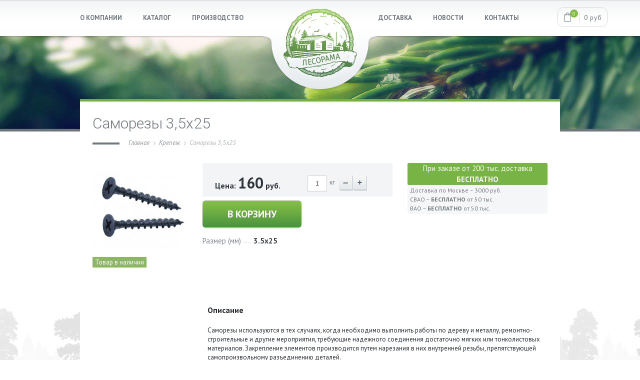

--- FILE ---
content_type: text/html; charset=UTF-8
request_url: http://lesorama.ru/products/samorezy-35x25
body_size: 10486
content:
<!DOCTYPE html>
<html>
<head>

 <base href="http://lesorama.ru/"/>
	<title>
    Саморезы 3,5x25
    </title>
	
	
	<meta http-equiv="Content-Type" content="text/html; charset=UTF-8" />
	<meta name="description" content="" />
	<meta name="keywords"    content="Саморезы 3,5x25, Крепеж" />
	<meta name="viewport" content="width=1024"/>
	<link rel="shortcut icon" type="image/x-icon" href="design/lesorama/images/favicon.ico"/>
	
	<link rel="canonical" href="http://lesorama.ru/products/samorezy-35x25"/> 
<link href="design/lesorama/css/style.css" type="text/css"  data-template-style="true"  rel="stylesheet" />


<!--all-page css-->
<link href='http://fonts.googleapis.com/css?family=PT+Sans:400,400italic,700,700italic|Roboto:300,500,700&subset=latin,cyrillic' rel='stylesheet' type='text/css'>

 <script src="js/jquery/jquery.js"></script>
 
<!--all-page js-->
 <!-- 
<script src="design/lesorama/js/jquery-1.10.2.min.js"></script>
<script src="design/lesorama/js/jquery-ui-1.10.3.custom.min.js"></script>
-->

<!--[if lte IE 8]>
	<link href="/bitrix/templates/lesozavod/css/style_for_donkey.css" rel="stylesheet" type="text/css" />
	<script src="http://html5shiv.googlecode.com/svn/trunk/html5.js"></script>
<![endif]-->
<!--[if lte IE 9]>
	<script src="/bitrix/templates/lesozavod/js/ie-css-fix.js"></script>
<![endif]-->

<link rel="stylesheet" href="design/lesorama/js/fancybox/jquery.fancybox.css">
<script src="design/lesorama/js/fancybox/jquery.fancybox.pack.js"></script>

<script src="design/lesorama/js/page-scripts.js"></script>


<!--this-page js-->
<script src="design/lesorama/js/jquery.cycle2.min.js"></script>
<script src="design/lesorama/js/jquery.cycle2.carousel.min.js"></script>



	
	
	<link href="design/lesorama/images/favicon.ico" rel="icon"          type="image/x-icon"/>
	<link href="design/lesorama/images/favicon.ico" rel="shortcut icon" type="image/x-icon"/>
	
	
	
		
	
	<script type="text/javascript" src="js/ctrlnavigate.js"></script>           
	
	
	<script src="design/lesorama/js/ajax_cart.js"></script>
	
	
	<script src="js/baloon/js/baloon.js" type="text/javascript"></script>
	<link   href="js/baloon/css/baloon.css" rel="stylesheet" type="text/css" /> 
	
	
	
	<script src="js/autocomplete/jquery.autocomplete-min.js" type="text/javascript"></script>
	<style>
		.autocomplete-suggestions{
		background-color: #ffffff;
		overflow: hidden;
		border: 1px solid #e0e0e0;
		overflow-y: auto;
		}
		.autocomplete-suggestions .autocomplete-suggestion{cursor: default;}
		.autocomplete-suggestions .selected { background:#F0F0F0; }
		.autocomplete-suggestions div { padding:2px 5px; white-space:nowrap; }
		.autocomplete-suggestions strong { font-weight:normal; color:#3399FF; }
	</style>	
	<script>
	$(function() {
		//  Автозаполнитель поиска
		$(".input_search").autocomplete({
			serviceUrl:'ajax/search_products.php',
			minChars:1,
			noCache: false, 
			onSelect:
				function(suggestion){
					 $(".input_search").closest('form').submit();
				},
			formatResult:
				function(suggestion, currentValue){
					var reEscape = new RegExp('(\\' + ['/', '.', '*', '+', '?', '|', '(', ')', '[', ']', '{', '}', '\\'].join('|\\') + ')', 'g');
					var pattern = '(' + currentValue.replace(reEscape, '\\$1') + ')';
	  				return (suggestion.data.image?"<img align=absmiddle src='"+suggestion.data.image+"'> ":'') + suggestion.value.replace(new RegExp(pattern, 'gi'), '<strong>$1<\/strong>');
				}	
		});
	});
	</script>
	
		
 
 
 
</head>

		
<body>


	<header class="main-header">
		<div class="main-width">
					<a href="/" class="header-logo"></a>
				

<nav class="site-nav left">

			<a href="/about/">О КОМПАНИИ</a>
		
			<a href="/products/">КАТАЛОГ</a>
		
			<a href="/production/">ПРОИЗВОДСТВО</a>
		

</nav>
 		

<nav class="site-nav right">

			<a href="/delivery/">ДОСТАВКА</a>
		
			<a href="/blog/">НОВОСТИ</a>
		
			<a href="/contact/">КОНТАКТЫ</a>
		

</nav>
 			
 <div id="cart_informer">    


<a href="./cart/" class="cart-btn-outer">
 <div class="icon"><span class="flaticon-shopping-bag-1"></span>
  <span class="count">0</span></div>
 <span class="amount">0 руб</span>
</a>

         </div>
			
			
		</div>
 								
				
 
	</header>
	

	<div class="page-bg">
<img src="design/lesorama/images/content-images/pages-bg/4.jpg">	
	</div>

		
	


			 		 
<section class="main-section main-width">	

		
 
 
 

		<div class="main-col-tab">
			

			 



<h1 data-product="241">Саморезы 3,5x25</h1>

<!-- Хлебные крошки /-->
<nav class="page-nav">
	<a href="./">Главная</a>
		<a href="catalog/krepezh">Крепеж</a>
			Саморезы 3,5x25                
</nav>
<!-- Хлебные крошки #End /-->


<div class="product">

	<!-- Большое фото -->
	 
	<div class="collection-photos">
		<a href="http://lesorama.ru/files/products/758.500x500w.jpg?38a30aa453be84c5d6b6c18c3a66bd7a" class="fancy"><img src="http://lesorama.ru/files/products/758.200x200.jpg?43eb1c84e54e094f15c143e6eb4b144b" alt="" /></a>
	
 <div class="detail-quantity">
                                                                                                                <span class="instock">Товар в наличии</span>
                                                                                                                
                                                                    </div>
 </div>
		<!-- Большое фото (The End)-->
 
 <div class="product-info">
  
  <div class="product-order">
<div class="product_info_grey_block">
                            <!-- product order -->
                           		<!-- Выбор варианта товара -->
		<form class="variants" action="/cart">
			
						<div class="product-order-price">
				<td>
					<input id="product_251" name="variant" value="251" type="radio" class="variant_radiobutton" checked style="display:none;"/>
				</td>
				<td>
									</td>
				<td>
										Цена: <span>160</span> руб.
				</td>
             </div>
         
			         <div class="catalogue-card-count">
							
																		<input type="text" class="catalogue-card-count-value" name="amount" value="1">

						<div class="count-units">кг</div>
              <input type=button class="catalogue-card-count-dec" onclick="javascript:this.form.amount.value= this.form.amount.value<=1 ? 1 :parseInt(this.form.amount.value)-1 ;">
              <input type=button class="catalogue-card-count-inc" onclick="javascript:this.form.amount.value= this.form.amount.value>=1000 ? 1000 :parseInt(this.form.amount.value)+1 ;">
									</div>
			
 	
   </div>
   <div class="product-main">

	
                                <div class="collection-props">
                                                                          
                                    <div class="collection-prop">
                                        <div class="collection-prop-name"><span>Размер (мм)</span></div>
                                        <div class="collection-prop-value">3.5x25</div>
                                    </div>
                                                                              
                                                                                                              
                                                                    </div>

                                                                                         </div>	 <div class="product-buy"><input type="submit" class="form-submit-product" value="В КОРЗИНУ" data-result-text="ДОБАВЛЕНО"/></div>
		</form>
		<!-- Выбор варианта товара (The End) -->
		   
  </div>
			
							<div class="product-delivery-widget">
	<div class="delivery-widget-header" style="line-height: 1.5">При заказе от 200 тыс. доставка <b>БЕСПЛАТНО</b><br> </div>
    <div class="delivery-widget-body">
        <ul style="line-height: 1.5">
            <li>Доставка по Москве – 3000 руб.</li>
  	   		<li>СВАО – <b> БЕСПЛАТНО</b> от 50 тыс. </li>
            <li>ВАО – <b> БЕСПЛАТНО</b> от 50 тыс. </li>
        </ul>
    </div>
    
</div>
<div style="clear: right;"></div>					
							
                            <!-- product order END -->
                            <div class="collection-text">
                                 
                               
                                     
                                <h4>Описание</h4>
                                                                <p itemprop="description"></p><div><p><span>Саморезы используются в тех случаях, когда необходимо выполнить работы по дереву и металлу, ремонтно-строительные и другие мероприятия, требующие надежного соединения достаточно мягких или тонколистовых материалов. Закрепление элементов производится путем нарезания в них внутренней резьбы, препятствующей самопроизвольному разъединению деталей.</span></p></div>

<div>
  <br>
</div>
<p></p>
                                                                                                                            </div>
                        </div>

	

	
 
 

	
</div>
<!-- Описание товара (The End)-->



<!-- Комментарии (The End) -->


 			 

 		</div>
				
			
		
	</section>
 
 <footer class="main-footer main-width">
		
		<div class="main-footer-copyright">
						© 2016. Все права защищены.<br><br>
			Общество с ограниченной ответственностью «Лесорама груп»
		
				
		</div>
		
		<div class="main-footer-info">
						Телефоны: +7 (963) 711-65-99, +7 (926) 914-50-50 
<br />
 
<br />
 			Адрес: г.Москва, 91 км МКАД, Торгово-Строительный комплекс "Яуза" (Мытищинская Ярмарка)</div>
		
		
	</footer>
			
	
</body>
</html><!--
memory peak usage: 2327736 bytes
page generation time: 0.057394027709961 seconds
-->

--- FILE ---
content_type: text/css
request_url: http://lesorama.ru/design/lesorama/css/style.css
body_size: 77394
content:
/*****************
	Global reset
*****************/
@import url(../css/flaticon.css);

html, body, div, span,
h1, h2, h3, h4, h5, h6, p, blockquote,
a, abbr, acronym, address, cite,
em, font, img, ins, samp,
dl, dt, dd, ol, ul, li,
fieldset, form, label, legend,
table, caption, tbody, tfoot, thead, tr, th, td {
margin: 0;
padding: 0;
border: 0;
outline: 0;
font-weight: inherit;
font-style: inherit;
font-family: inherit;
vertical-align: baseline;
color:inherit;
list-style:none;
}

body {
color: #000;
background: #fff;
}

table {
border-collapse: separate;
border-spacing: 0;
}

form {
	display:block;
}
caption, th, td, h1, h2, h3, h4{
font-weight: normal;
}
blockquote:before, blockquote:after,
q:before, q:after {
content: "";
}
blockquote, q {
quotes: "" "";
} 

section, header, footer, figcaption {
	display:block;
}

button::-moz-focus-inner {
	padding:0;
	border:0;
}



input::-moz-focus-inner {
	padding:0;
	border:0;
}



/**************
	����� �����
*************/
html {
	height:100%;
}
body {
	position:relative;
	z-index:1;
	min-height:100%;
	font-family:'PT Sans', Arial, Helvetica, sans-serif;
	font-weight:400;
	font-size:15px;
	line-height:1.2;
	background:#fff;
	color:#6f767a;
}

body:before {
	content:'';
	display:block;
	position:absolute;
	z-index:-1;
	overflow:hidden;
	width:100%;
	height:577px;
	left:0;
	bottom:0;
	background:url('../images/m-bg.png') 50% 0 no-repeat;
}





a {
	color:#74b12c;
	text-decoration: underline;
}

a:hover {
	text-decoration: none;
}


.main-width {
	width:960px;
	margin:0 auto;
}


.f-right {
	display:block;
	float:right;
}

.f-left {
	display:block;
	float:left;
}

.text-left {
	text-align:left;
}

.text-right {
	text-align:right;
}

.text-center {
	text-align:center;
}

.text-red {
	color:#d10f0f;
}

.text-blue {
	color:#187ca7;
}

.text-orange {
	color:#f2a104;
}

.text-bold {
	font-weight:bold;
}

.text-italic {
	font-style:italic;
}

.text-strike {
	text-decoration: line-through;
}

.text-uppercase {
	text-transform:uppercase;
}

.text-weight-normal {
	font-weight:normal !important;
}

.hide {
	display:none !important;
}

.empty {
	display:block;
	overflow:hidden;
	clear:both;
	height:0;
}

.grey-link {
	color:inherit;
}

.text-grey {
	color:#969595;
}

.text-black {
	color:#313130;
}







/*******
	Header
*************/
.main-header {
	display:block;
	position:fixed;
	z-index:5;
	width:100%;
	min-width:960px;
	overflow:hidden;
	height:181px;
	border-top:1px solid #d1d1d1;
	left:0;
	top:0;
	background:url('../images/h-sprite.png') 50% -1px no-repeat;
} 

.main-header:hover {
	height:181px !important;
}

.main-header.long {
	height:90px;
}

.main-header > .main-width {
	position:relative;
}

.main-header:after {
	content:'';
	display:block;
	position:absolute;
	overflow:hidden;
	z-index:-1;
	width:1920px;
	height:181px;
	left:50%;
	margin-left:-960px;
	top:0;
	opacity:1;
	background:url('../images/h-sprite.png') 50% -211px no-repeat;	
	-moz-transition: top 0.4s, opacity 0.4s;
	-webkit-transition: top 0.4s, opacity 0.4s;
	-mo-transition: top 0.4s, opacity 0.4s;
	transition: top 0.4s, opacity 0.4s;
}

.main-header.long:after {
	top:-181px;
	opacity:0;
	-moz-transition: top 0.4s, opacity 0.4s;
	-webkit-transition: top 0.4s, opacity 0.4s;
	-mo-transition: top 0.4s, opacity 0.4s;
	transition: top 0.4s, opacity 0.4s;
}

.main-header:before {
	content:'';
	display:block;
	position:absolute;
	overflow:hidden;
	z-index:-1;
	width:1920px;
	height:110px;
	left:50%;
	top:71px;
	margin-left:-960px;
	background:url('../images/h-sprite.png') 50% -406px no-repeat;
	visibility:visible;	
	-moz-transition:visibility step-end 0.4s;
	-webkit-transition:visibility step-end 0.4s;
	-mo-transition:visibility step-end 0.4s;
	transition: visibility step-end 0.4s;
}

.main-header.long:before {
	visibility:hidden;	
	-moz-transition: none;
	-webkit-transition: none;
	-mo-transition: none;
	transition: none;
}


.header-logo {
	display:block;
	position:absolute;
	width:202px;
	height:180px;
	overflow:hidden;
	top:17px;
	left:50%;
	margin-left:-101px;
	-moz-transition: height 0.4s;
	-webkit-transition: height 0.4s;
	-mo-transition: height 0.4s;
	transition: height 0.4s;
}

.main-header.long .header-logo {
	height:40px;
}

.header-logo:before {
	content:'';
	display:block;
	position:absolute;
	overflow:hidden;
	width:192px;
	height:26px;
	left:5px;
	top:9px;
	background:url('../images/logo.png') 0 -190px no-repeat;
	visibility:none;
	opacity:0;	
	-moz-transition: visibility 0.4s, opacity 0.4s;
	-webkit-transition: visibility 0.4s, opacity 0.4s;
	-mo-transition: visibility 0.4s, opacity 0.4s;
	transition: visibility 0.4s, opacity 0.4s;
}

.main-header.long .header-logo:before {
	visibility: visible;
	opacity:1;	
}

.header-logo:after {
	content:'';
	display:block;
	position:absolute;
	overflow:hidden;
	width:192px;
	height:163px;
	left:5px;
	top:-14px;
	background:url('../images/logo.png') 50% 0px no-repeat;
	visibility: visible;
	opacity:1;
	-moz-transition: visibility 0.4s, opacity 0.4s;
	-webkit-transition: visibility 0.4s, opacity 0.4s;
	-mo-transition: visibility 0.4s, opacity 0.4s;
	transition: visibility 0.4s, opacity 0.4s;
}

.main-header.long .header-logo:after {
	visibility:none;
	opacity:0;	
}


.header-logo {
	display:block;
	position:absolute;
	width:202px;
	height:180px;
	overflow:hidden;
	top:17px;
	left:50%;
	margin-left:-101px;
	-moz-transition: height 0.4s;
	-webkit-transition: height 0.4s;
	-mo-transition: height 0.4s;
	transition: height 0.4s;
}

.main-header.long .header-logo {
	height:40px;
}

.header-logo:before {
	content:'';
	display:block;
	position:absolute;
	overflow:hidden;
	width:192px;
	height:26px;
	left:5px;
	top:9px;
	background:url('../images/logo.png') 0 -190px no-repeat;
	visibility:none;
	opacity:0;	
	-moz-transition: visibility 0.4s, opacity 0.4s;
	-webkit-transition: visibility 0.4s, opacity 0.4s;
	-mo-transition: visibility 0.4s, opacity 0.4s;
	transition: visibility 0.4s, opacity 0.4s;
}

.main-header.long .header-logo:before {
	visibility: visible;
	opacity:1;	
}

.header-logo:after {
	content:'';
	display:block;
	position:absolute;
	overflow:hidden;
	width:192px;
	height:163px;
	left:5px;
	top:-14px;
	background:url('../images/logo.png') 50% 0px no-repeat;
	visibility: visible;
	opacity:1;
	-moz-transition: visibility 0.4s, opacity 0.4s;
	-webkit-transition: visibility 0.4s, opacity 0.4s;
	-mo-transition: visibility 0.4s, opacity 0.4s;
	transition: visibility 0.4s, opacity 0.4s;
}

.main-header.long .header-logo:after {
	visibility:none;
	opacity:0;	
}



.header-logo-eng {
	display:block;
	position:absolute;
	width:202px;
	height:180px;
	overflow:hidden;
	top:17px;
	left:50%;
	margin-left:-101px;
	-moz-transition: height 0.4s;
	-webkit-transition: height 0.4s;
	-mo-transition: height 0.4s;
	transition: height 0.4s;
}

.main-header.long .header-logo-eng {
	height:40px;
}

.header-logo-eng:before {
	content:'';
	display:block;
	position:absolute;
	overflow:hidden;
	width:192px;
	height:26px;
	left:5px;
	top:9px;
	background:url('../images/logo-eng.png') 0 -190px no-repeat;
	visibility:none;
	opacity:0;	
	-moz-transition: visibility 0.4s, opacity 0.4s;
	-webkit-transition: visibility 0.4s, opacity 0.4s;
	-mo-transition: visibility 0.4s, opacity 0.4s;
	transition: visibility 0.4s, opacity 0.4s;
}

.main-header.long .header-logo-eng:before {
	visibility: visible;
	opacity:1;	
}

.header-logo-eng:after {
	content:'';
	display:block;
	position:absolute;
	overflow:hidden;
	width:192px;
	height:163px;
	left:5px;
	top:-14px;
	background:url('../images/logo-eng.png') 50% 0px no-repeat;
	visibility: visible;
	opacity:1;
	-moz-transition: visibility 0.4s, opacity 0.4s;
	-webkit-transition: visibility 0.4s, opacity 0.4s;
	-mo-transition: visibility 0.4s, opacity 0.4s;
	transition: visibility 0.4s, opacity 0.4s;
}

.main-header.long .header-logo-eng:after {
	visibility:none;
	opacity:0;	
}



.header-logo-ch {
	display:block;
	position:absolute;
	width:202px;
	height:180px;
	overflow:hidden;
	top:17px;
	left:50%;
	margin-left:-101px;
	-moz-transition: height 0.4s;
	-webkit-transition: height 0.4s;
	-mo-transition: height 0.4s;
	transition: height 0.4s;
}

.main-header.long .header-logo-ch {
	height:40px;
}

.header-logo-ch:before {
	content:'';
	display:block;
	position:absolute;
	overflow:hidden;
	width:192px;
	height:26px;
	left:5px;
	top:9px;
	background:url('../images/logo-ch.png') 0 -190px no-repeat;
	visibility:none;
	opacity:0;	
	-moz-transition: visibility 0.4s, opacity 0.4s;
	-webkit-transition: visibility 0.4s, opacity 0.4s;
	-mo-transition: visibility 0.4s, opacity 0.4s;
	transition: visibility 0.4s, opacity 0.4s;
}

.main-header.long .header-logo-ch:before {
	visibility: visible;
	opacity:1;	
}

.header-logo-ch:after {
	content:'';
	display:block;
	position:absolute;
	overflow:hidden;
	width:192px;
	height:163px;
	left:5px;
	top:-14px;
	background:url('../images/logo-ch.png') 50% 0px no-repeat;
	visibility: visible;
	opacity:1;
	-moz-transition: visibility 0.4s, opacity 0.4s;
	-webkit-transition: visibility 0.4s, opacity 0.4s;
	-mo-transition: visibility 0.4s, opacity 0.4s;
	transition: visibility 0.4s, opacity 0.4s;
}

.main-header.long .header-logo-ch:after {
	visibility:none;
	opacity:0;	
}



.site-nav {
	display:block;
	position:absolute;
	top:21px;
}
.site-nav.left {
	left:-14px;
}
.site-nav.right {
	right:58px;
}

.site-nav > a {
	display:inline-block;
	position:relative;
	margin:0 10px 0 0;
	padding:0 14px;
	border-radius:8px;
	behavior:url('../js/PIE.htc');
	background:url('../images/sprite-gr.png') 0 100px repeat-x;
	font-size:13px;
	line-height:27px;
	font-weight:700;
	color:#6f767a;
	text-decoration:none;
}

.site-nav > a:hover,
.site-nav > a.current {
	background-color:#71a941;
	background-position:0 0;
	color:#fff;
}


.lang-select {
	display:block;
	position:absolute;
	right:-7px;
	top:22px;
	border:1px solid #fbfbfb;
	border-radius:3px;
	box-shadow: inset 0 0 7px rgba(0,0,0,0.12);
	background:#f6f6f6;
}

a.lang-select-current {
	display:block;
	position:relative;
	padding:0 15px 0 5px;
	border-radius:2px;
	line-height:24px;
	font-size:13px;
	text-decoration:none;
	font-weight:700;
}

.lang-select-current:before {
	content:'';
	display:block;
	position:absolute;
	overflow:hidden;
	width:7px;
	height:5px;
	right:4px;
	top:10px;
	background:url('../images/sprite.png') -54px 0px no-repeat;
}

.lang-select.open a.lang-select-current,
.lang-select:hover a.lang-select-current {
	box-shadow: inset 0 0 7px rgba(0,0,0,0.12);
}

.lang-select > ul {
	display:none;
	padding:0 1px 6px 0;
	line-height:20px;
	font-weight:700;
	font-size:11px;
}

.lang-select:hover > ul {
	display:block;
}

.lang-select > ul > li > a {
	display:block;
	text-decoration:none;
	padding-left:5px;
}
.lang-select > ul > li.current > a,
.lang-select > ul > li:hover > a {
	background:#74b12c;
	color:#fff;
}


.page-bg {
	position:relative;
	overflow:hidden;
	height:198px;
	margin:60px 0 -65px;
	border-bottom:5px solid #6f767a;
}

.page-bg > img {
	display:block;
	position:absolute;
	left:50%;
	top:0;
	margin-left:-960px;
}





/*******
	main footer
*************/

.main-footer {
	display:block;
	position: relative;
	overflow:hidden;
	height:179px;
	color:#b7c1c7;
	font-size:13px;
	background:#51575b url('../images/f-bg.png') 50% 100% no-repeat;
	line-height:16px;
}

.main-footer:before {
	content:'';
	display:block;
	position:absolute;
	overflow:hidden;
	width:95.2%;
	height:4px;
	left:23px;
	top:1px;
	background:#404549;
}
.main-footer:after {
	content:'';
	display:block;
	position:absolute;
	overflow:hidden;
	width:95.2%;
	height:4px;
	left:23px;
	bottom:0px;
	background:#585e62;
}



.main-footer-copyright {
	position:absolute;
	width:260px;
	left:50px;
	top:52px;
}

.main-footer-info {
	position:absolute;
	width:345px;
	left:377px;
	top:52px;
}



a.feelup {
	display:block;
	position:absolute;
	right:54px;
	top:66px;
	color:#b7c1c7;
	font-size:12px;
	text-decoration:none;
	line-height:12px;
	text-align:right;
}

a.feelup > img {
	display:inline-block;
}








/****************
	content
**************/
.main-section {
	display:block;
	position:relative;
	border-top:5px solid #76ae41;
	background:#fff;
}

.main-section:after {
	content:'';
	display:block;
	overflow:hidden;
	height:0;
	clear:both;
}


.main-aside {
	display:block;
	float:left;
	width:250px;
	margin-bottom:145px;
}

.main-col {
	margin:0 40px 0 285px;
	min-height:550px;
}

.main-col.no-aside {
	margin:0 40px;
	padding-bottom:80px;
}



.aside-nav {
	display:block;
	position:relative;
	overflow:hidden;
	margin:49px 0 39px 39px;
	padding:27px 0 0 28px;
	border-left:4px solid #88bf48;
	font-size:17px;
	font-weight:700;
	line-height:19px;
}


.aside-nav ul {
display: block;
    position: relative;
    overflow: hidden;
    margin: 10px 0 10px 2px;
    padding: 10px 0px 0px 10px;
    border-left: 1px solid #88bf48;
    font-size: 16px;
    font-weight: 700;
    line-height: 10px;
}


.aside-nav > li {
	position:relative;
	margin-bottom:25px;
}

.aside-nav li > ul > li  {
	position:relative;
	margin-top: 10px;
}

.aside-nav > li > a {
	display:block;
	position:relative;
	color:#6f767a;
	text-decoration:none;
}

.aside-nav > li > a:hover {
	color:#74b12c;
}

.aside-nav > li.current > a {
	color:#b1b6b8;
}

.aside-nav > li.current > a:before {
	content:'';
	display:block;
	position:absolute;
	overflow:hidden;
	width:1px;
	height:1px;
	left:-28px;
	top:3px;
	border:6px solid #fff;
	border-width:6px 0 6px 6px;
	border-left:6px solid #88bf48;
	background:#88bf48;
}











.page-nav {
	display:block;
	position:relative;
	margin-bottom:30px;
	padding-left:72px;
	line-height:20px;
	font-size:13px;
	font-style:italic;
	color:#b2b6b8;
}

.page-nav:before {
	content:'';
	display:block;
	position:absolute;
	overflow:hidden;
	width:54px;
	height:4px;
	left:0px;
	top:9px;
	background:#6f767a;
}

.page-nav > a {
	display:inline-block;
	position:relative;
	margin-right:16px;
	color:#91979b;
	text-decoration:none;
}

.page-nav > a:hover {
	color:#74b12c;
}

.page-nav > a:before {
	content:'';
	display:block;
	position:absolute;
	overflow:hidden;
	width:4px;
	height:7px;
	right:-12px;
	top:7px;
	background:url('../images/sprite.png') -46px 0 no-repeat;
}




.main-col {
	padding-top:39px;
	padding-bottom:80px;
}

.text-block {
	line-height:18px;
}


h1 {
	margin-bottom:11px;
	font-size:30px;
	line-height:37px;
	font-family:'Roboto';
	font-weight:300;
	color:#6f767a;
}

h2 {
	margin-bottom:18px;
	font-size:27px;
	font-weight:400;
	line-height:32px;
	color:#6f767a;
}

h3 {
	margin-bottom:18px;
	font-size:16px;
	font-weight:700;
	color:#6f767a;
}

.text-block time {
	display:block;
	font-size:13px;
	line-height:15px;
	margin-bottom:18px;
	color:#a0a7ab;
}
.text-block p {
	margin-bottom:18px;
}

.text-block .f-left {
	margin:3px 29px 20px 0;
}

.text-block .f-right {
	margin:3px 0 20px 29px;
}

.text-cols {
	overflow:hidden;
	padding-top:5px;
	margin-bottom:20px;
}

.text-cols > .col1 {
	float:left;
	width:302px;
	margin-right:30px;
}
.text-cols > .col2 {
	float:left;
	width:302px;
}


.text-block ol {
	margin-bottom:13px;
	padding-left:30px;
	counter-reset:list;
	overflow:hidden;
}
.text-block ol > li {
	position:relative;
	margin-bottom:5px;
}
.text-block ol > li:before {
	counter-increment:list;
	content:counter(list)'.';
	display:block;
	position:absolute;
	overflow:hidden;
	width:22px;
	left:-30px;
	top:0;
	font-weight:700;
	text-align:right;
}

.text-block ol > li > ol {
	counter-reset:list2;
	padding-left:23px;
	padding-top:4px;
	font-size:14px;
	margin-bottom:0;
}
.text-block ol > li > ol  > li:before {
	counter-increment:list2;
	content:counter(list)'.'counter(list2)'.';
}



.text-block ul {
	margin-bottom:13px;
	padding-left:30px;
	
}
.text-block ul > li {
	position:relative;
	margin-bottom:5px;
}


.text-block ul > li > ul {
	padding-left:23px;
	padding-top:4px;
	font-size:14px;
	margin-bottom:0;
}
.text-block ul > li > ul  > li:before {
	content:'';
	display:block;
	position:absolute;
	overflow:hidden;
	width:16px;
	height:1px;
	left:-23px;
	top:11px;
	background:#fffbe9;
}

a.news-link {
	display:inline-block;
	position:relative;
	vertical-align:top;
	margin-top:20px;
	margin-bottom:20px;
	padding-left:15px;
	font-size:14px;
	font-style:italic;
	text-decoration:none;
}
a.news-link:hover {
	text-decoration:underline;
}

.news-link:before {
	content:'';
	display:block;
	position:absolute;
	overflow:hidden;
	width:6px;
	height:9px;
	left:0px;
	top:5px;
	background:url('../images/sprite.png') -23px 0px no-repeat;
}

a.scroll-top-link {
	display:block;
	position:absolute;
	left:39px;
	bottom:95px;
	padding-left:24px;
	font-size:13px;
	text-transform:uppercase;
	font-weight:700;
	text-decoration:none;
	line-height:18px;
}

.scroll-top-link:before {
	content:'';
	display:block;
	position:absolute;
	overflow:hidden;
	width:15px;
	height:9px;
	left:0px;
	top:5px;
	background:url('../images/sprite.png') 0 0 no-repeat;
}



.news-item {
	overflow:hidden;
	margin-bottom:16px;
	border-bottom:1px dashed #c5c8ca;
}

.news-item .f-left {
	margin:3px 31px 15px 0;
}

.news-item time {
	margin-bottom:1px;
}

.news-item h2 {
	font-size:20px;
	margin-bottom:15px;
	font-weight:700;
}

.news-item h2 a {
	color:#74b12c;
	text-decoration: underline;
}
.news-item h2 a:hover {
	color:#74b12c;
	text-decoration:none;
}

.pager {
	margin-bottom:20px;
}

.pager > a {
	display:inline-block;
	position:relative;
	vertical-align:top;
	-moz-box-sizing:border-box;
	-webkit-box-sizing:border-box;
	box-sizing:border-box;
	overflow:hidden;
	min-width:24px;
	height:24px;
	margin-right:-2px;
	padding:0 2px;
	line-height:24px;
	text-decoration:none;
	font-size:16px;
	font-weight:700;
	text-align:center;
	color:#6f767a;	
	-moz-transition: border-color 0.15s, color 0.15s, background-color 0.15s;
	-webkit-transition: border-color 0.15s, color 0.15s, background-color 0.15s;
	-mo-transition: border-color 0.15s, color 0.15s, background-color 0.15s;
	transition: border-color 0.15s, color 0.15s, background-color 0.15s;
}

.pager > a:hover,
.pager > a.current {
	background:#76ae41;
	color:#fff;
}


.text-images {
	margin-left:-21px;
}

.text-images img {
	display:inline-block;
	margin:0 0 20px 21px;
}

.text-block li .text-images {
	margin:20px 0 0 -51px;
}

a.text-pdf-link {
	display:block;
	width:186px;
	height:186px;
	text-align:center;
	background:#f5f6f7;
	text-decoration:none;
}

a.text-pdf-link:hover {
	text-decoration:underline;
}

.text-pdf-link:before {
	content:'';
	display:block;
	overflow:hidden;
	width:56px;
	height:71px;
	margin:35px auto 10px;
	background:url('../images/pdf.png') 0 0 no-repeat;
}





.about-slider {
	display:block;
	position:relative;
	width:1022px;
	height:480px;
	margin:0 0 40px -318px;
	background:url('../images/about-slider.png') 50% 0 no-repeat;
}

.about-slider .cycle-slideshow {
	position: absolute;
	width:708px;
	height:229px;
	left:158px;
	top:87px;
	z-index:1;
}

.about-slide {
	text-align:center;
	width:708px;
	opacity:0 !important;
	-moz-transition: opacity 0.5s;
	-webkit-transition: opacity 0.5s;
	-mo-transition: opacity 0.5s;
	transition: opacity 0.5s;
}


.about-slide.current{
	opacity:1  !important;
	-moz-transition: opacity 0.5s;
	-webkit-transition: opacity 0.5s;
	-mo-transition: opacity 0.5s;
	transition: opacity 0.5s;
}

.about-slide:after {
	content:'';
	display:inline-block;
	vertical-align:middle;
	overflow:hidden;
	width:0px;
	height:229px;
}

.about-slide > strong {
	display:inline-block;
	vertical-align:middle;
	width:628px;
	font-family:'Roboto';
	font-size:27px;
	line-height:32px;
	font-weight:700;
	color:#fff;
}


.about-green-text {
	margin:0 0 25px -245px;
	padding-top:5px;
	font-size:20px;
	line-height:24px;
	color:#76ae41;
	font-family:'Roboto';
	font-weight:500;
	text-align:center;
}

.cycle-pager > span {
	display:inline-block;
	vertical-align:top;
	overflow:hidden;
	text-indent:-300px;
	width:12px;
	height:12px;
	margin-left:7px;
	background:url('../images/sprite.png') 0 -15px no-repeat;
	cursor:pointer;
}

.cycle-pager > span:hover {
	background-position: -35px -15px;
}

.cycle-pager > span.cycle-pager-active {
	background-position: -17px -15px;
}

.about-slider .cycle-pager {
	display:block;
	position:absolute;
	width:708px;
	left:158px;
	top:363px;
	text-align:center;
}


ul.about-list {
	position:relative;
	padding:40px 0 0;
	margin-left:-35px;
}

.about-list:before {
	content:'';
	display:block;
	position:absolute;
	overflow:hidden;
	width:54px;
	height:4px;
	left:35px;
	top:0px;
	background:#6f767a;
}

ul.about-list > li {
	display:inline-block;
	vertical-align:top;
	width:185px;
	margin:0 0 46px 35px;
}

ul.about-list > li:before {
	display:none;
}

ul.about-list h3 {
	margin-bottom:26px;
}

.about-list-block {
	padding-top:32px;
}





.contacts-cols {
	overflow:hidden;
	margin-bottom:40px;
}

.contacts-cols > .col1 {
	float:left;
	width:380px;
	margin-right:107px;
}

.contacts-cols > .col2 {
	float:left;
	width:390px;
}

.contacts-cols h3 {
	margin-bottom:5px;
	font-size:15px;
}

.contacts-cols h2 {
	margin-bottom:17px;
}

ul.form-list {
	padding:0;
}

ul.form-list > li:before {
	display:none;
}

ul.form-list > li {
	margin-bottom:11px;
	line-height:34px;
}

.error-line {
	display:none;
	margin-top:-16px;
	margin-bottom:4px;
	line-height:12px;
	font-size:12px;
	color:#d90f0f;
}

.error-line.current {
	display:block;
}


.form-input {
	display: inline-block;
	position:relative;
	vertical-align: top;
	-moz-box-sizing:border-box;
	-webkit-box-sizing:border-box;
	box-sizing:border-box;
	width:276px;
	height:34px;
	margin:0px 10px 0 0;
	padding:0 11px;
	border:1px solid #e0e0e0;
	background: #fff;
	font-size:14px;
	line-height:32px;
	color:#92999e;
	font-family:'PT Sans';
	font-weight:400;
}


.error .form-input {
	border:1px solid #d90f0f;
	background:#f6f6f6;
}

textarea.form-input {
	height:133px;
	padding:6px 11px;
	line-height:16px;
	resize:none;
	overflow:auto;
}

.amount-cart {
    font-size: 15px;
    text-transform: none;
}

/* Order */
.order_page {margin: 0 8px 20px;}
.order_page .button {margin: 0 0 50px; font-size: 14px;}
.order_title {color: #fb522a; text-transform: uppercase; margin: 0 0 20px;}
.order_table {border-collapse: collapse; width: 100%; margin: 0 0 10px;}
.table_shadow {background: url(../images/shadow.png) center top no-repeat; height: 60px; clear: both; width: 100%;}
.order_table td {border-bottom: 1px solid #e8e8e8; padding: 10px 0;}
.order_table td.image {width: 80px;}
.order_table td.image img {width: 30px;}
.order_table td.name {font-size: 14px; text-transform: uppercase;}
.order_table td.name a {color: #2a3141;}
.order_table td.count {text-align: center; width: 100px; color: #242a37; font-size: 16px;}
.order_table td.cost {text-align: center; width: 100px; color: #242a37; font-size: 16px;}
.order_table td.cost b {font-weight: normal;}
.order_table .nm {font: 18px/18px 'Roboto_bold'; float: left; text-transform: uppercase; color: #31394b; margin: 0 25px 10px 0;}
.order_table .value {font: 18px/18px 'Roboto_bold'; float: right; text-transform: uppercase; color: #8c8c8c; margin: 0 0 10px;}
.order_table .value.wait {color: #f2481f;}
.order_table .value.ok {color: #79bb38;}
.order_table .date {float: left; font: 12px/18px 'Roboto_light'; color: #8c8c8c; margin: 0 0 10px;}
.order_table .date span {color: #242a37;}

.order_table .total_row {border: 0; text-transform: uppercase; color: #2a3141; font: 13px 'Roboto_bold';}
.order_table .refresh {font: 13px/30px 'Roboto_bold'; float: left; margin: 4px 0 0;}
.order_table .total {color: #2a3141; text-transform: uppercase; font: 13px/30px 'Roboto_bold'; float: right; margin: 0;}
.order_table .total span {color: #fb522a; font: 26px/30px 'Roboto';}
.order_table .total span b {font: normal 30px/30px 'Roboto_bold';}

a.refresh_link {font: 13px/30px 'Roboto_bold'; padding-left: 32px; background: url(../images/sprite.png) 0 -1367px no-repeat; 
	display: inline-block; text-decoration: none; color: #2a3141;}

.form-submit {
	display: block;
	position:relative;
	-moz-box-sizing:border-box;
	-webkit-box-sizing:border-box;
	box-sizing:border-box;
	width:180px;
	height:35px;
	margin-top:16px;
	border-radius:6px;
	box-shadow:0 2px 0 #e8e8e8;
	background: -webkit-gradient(linear, 0 0, 0 bottom, from(#89C049), to(#47933c));
	background: -webkit-linear-gradient(#89C049, #47933c);
	background: -moz-linear-gradient(#89C049, #47933c);
	background: -ms-linear-gradient(#89C049, #47933c);
	background: -o-linear-gradient(#89C049, #47933c);
	background: linear-gradient(#89C049, #47933c);
	-pie-background: linear-gradient(#89C049, #47933c);
	background-color:#67a942;
	behavior:url('../js/PIE.htc');
	border:0;
	font-size:13px;
	line-height:35px;
	font-family:'PT Sans';
	font-weight:700;
	color:#fff;
	cursor:pointer;
	outline:none;
}

.form-submit:hover {
	background: -webkit-gradient(linear, 0 0, 0 bottom, from(#99D751), to(#449e37));
	background: -webkit-linear-gradient(#99D751, #449e37);
	background: -moz-linear-gradient(#99D751, #449e37);
	background: -ms-linear-gradient(#99D751, #449e37);
	background: -o-linear-gradient(#99D751, #449e37);
	background: linear-gradient(#99D751, #449e37);
	-pie-background: linear-gradient(#99D751, #449e37);
	background-color:#6bb843;
}

.form-submit-product {
	display: block;
	position:relative;
	-moz-box-sizing:border-box;
	-webkit-box-sizing:border-box;
	box-sizing:border-box;
	width:125px;
	height:35px;
	border-radius:6px;
	box-shadow:0 2px 0 #e8e8e8;
	background: -webkit-gradient(linear, 0 0, 0 bottom, from(#89C049), to(#47933c));
	background: -webkit-linear-gradient(#89C049, #47933c);
	background: -moz-linear-gradient(#89C049, #47933c);
	background: -ms-linear-gradient(#89C049, #47933c);
	background: -o-linear-gradient(#89C049, #47933c);
	background: linear-gradient(#89C049, #47933c);
	-pie-background: linear-gradient(#89C049, #47933c);
	background-color:#67a942;
	behavior:url('../js/PIE.htc');
	border:0;
	font-size:13px;
	line-height:35px;
	font-family:'PT Sans';
	font-weight:700;
	color:#fff;
	cursor:pointer;
	outline:none;
}

.form-submit-product:hover {
	background: -webkit-gradient(linear, 0 0, 0 bottom, from(#99D751), to(#449e37));
	background: -webkit-linear-gradient(#99D751, #449e37);
	background: -moz-linear-gradient(#99D751, #449e37);
	background: -ms-linear-gradient(#99D751, #449e37);
	background: -o-linear-gradient(#99D751, #449e37);
	background: linear-gradient(#99D751, #449e37);
	-pie-background: linear-gradient(#99D751, #449e37);
	background-color:#6bb843;
}

.contacts-map {
	height:382px;
	margin-bottom:65px;
	border:3px solid #e0e0e0;
}



.gallery-tabs {
	margin-bottom:80px;
}

ul.gallery-tabs-links {
	position:relative;
	overflow:hidden;
	padding-bottom:33px;
	font-weight:700;
	font-size:17px;
	line-height:15px;
}

ul.gallery-tabs-links > li {
	float:left;
	position:relative;
	margin-right:5px;
	padding:12px 13px 12px 19px;
	cursor:pointer;
}

.pagination {
      margin: 10px 0 10px 0px;
    font-style: italic;

}
.pagination a{
text-decoration: none;
    color: #b2b6b8;
}

.pagination a:hover{
text-decoration: none;
        color: #74b12c;
}

.cart-btn-outer {
    position: absolute;
    right: -95px;
    height: 20px;
    text-align: center;
    top: 35px;
    margin-top: -21px;
    padding: 8px 10px;
    font-size: 13px;
    border: 1px solid #d8d9da;
    border-radius: 10px;
    color: #6f767a;
    letter-spacing: 1px;
    text-decoration: none;
}

.cart-btn-outer .icon {
   position: relative;
    display: inline-block;
    padding-right: 14px;
    margin-right: 4px;
    font-size: 18px;
    border-right: 1px solid #d8d9da;
}


.cart-btn-outer .icon .count {
    position: absolute;
    right: 3px;
    top: -5px;
    text-align: center;
    width: 16px;
    line-height: 18px;
    height: 16px;
    background: #83bb41;
    color: #ffffff;
    font-size: 10px;
    border-radius: 8px;
}

.cart-btn-outer .amount {
    position: relative;
    display: inline-block;
    top: -1px;
}

.flaticon-shopping-bag-1:before {
    content: "\f19d";
}


ul.gallery-tabs-links > li.ui-state-active {
	background: -webkit-gradient(linear, 0 0, 0 bottom, from(#609841), to(#7fb741));
	background: -webkit-linear-gradient(#609841, #7fb741);
	background: -moz-linear-gradient(#609841, #7fb741);
	background: -ms-linear-gradient(#609841, #7fb741);
	background: -o-linear-gradient(#609841, #7fb741);
	background: linear-gradient(#609841, #7fb741);
	-pie-background: linear-gradient(#609841, #7fb741);
	background-color:#7fb741;
	behavior:url('../js/PIE.htc');
	cursor:default;
}

ul.gallery-tabs-links > li.ui-state-active:before {
	content:'';
	display:block;
	position:absolute;
	overflow:hidden;
	width:15px;
	height:10px;
	left:50%;
	bottom:-10px;
	margin-left:-8px;
	background:url('../images/sprite.html') -100px -51px no-repeat;
}

ul.gallery-tabs-links > li > a {
	display:inline-block;
	position:relative;
	padding-left:23px;
	color:#6f767a;
	text-decoration:none;
	border-bottom:1px dashed #6f767a;
}

.photo-icon:before {
	content:'';
	display:block;
	position:absolute;
	overflow:hidden;
	width:17px;
	height:12px;
	left:0px;
	top:1px;
	background:url('../images/sprite.png') -77px -70px no-repeat;
}

.ui-state-active .photo-icon:before {
	background-position:-54px -70px;
}
.video-icon:before {
	content:'';
	display:block;
	position:absolute;
	overflow:hidden;
	width:17px;
	height:13px;
	left:0px;
	top:0px;
	background:url('../images/sprite.png') -77px -51px no-repeat;
}

.ui-state-active .video-icon:before {
	background-position:-54px -51px;
}


ul.gallery-tabs-links > li:hover > a {
	border-bottom:0;
	margin-bottom:1px;
}

ul.gallery-tabs-links > li.ui-state-active > a {
	color:#fff;
	border:0;
	cursor:default;
	margin-bottom:1px;
}



.gallery-tabs-content {
	position:relative;
	min-height:130px;
	margin-left:-15px;
	font-size:17px;
	line-height:20px;
	color:#fef7da;
}

.pagination {

    text-align: right;
    font-size: 13px;
    color: #2a3141;
}

.bx_pagination_bottom *{vertical-align: baseline;}
.bx_pagination_bottom{
	color: #1c1c1c;
	font-size:11px;
}

.bx_pagination_bottom .bx_pagination_section_one{ }
.bx_pagination_bottom .bx_pagination_section_two{
	float: right;
	text-align: right;
}
.bx_pagination_bottom .bx_pg_section{
	display: inline-block;
	height: 30px;
	vertical-align: top;
	line-height: 30px;
}

.bx_pagination_bottom .bx_pagination_select_container{display: inline-block;}
.bx_pagination_bottom .bx_pagination_select_container select{
	position: relative;
	margin: 2px 20px 2px 10px;
	padding: 1px 25px 3px 5px;
	height: 22px;
	outline: none;
	border: 1px solid #e0e0e0;
	border-radius: 1px;
	background: #fff url(images/select_arrow.png) no-repeat right center;
	color: #8c8c8c;
	font-size: 11px;
	line-height: 16px;
	resize: none;
	-webkit-appearance: none;
}
@-moz-document url-prefix(){
	.bx_pagination_bottom .bx_pagination_select_container select{
		background: #fff !important;
		padding-right: 5px;
	}
}


.bx_pagination_bottom .bx_pagination_page{
	white-space: nowrap;
	font-size: 16px;
}
.bx_pagination_bottom .bx_pagination_page ul{
	display: inline-block;
	margin: 0;
	padding: 0;
}
.bx_pagination_bottom .bx_pagination_page li{
	display: inline-block;
	min-width: 22px;
	color: #8c8c8c;
	text-align: center;
	line-height: 22px;
}
.bx_pagination_bottom .bx_pagination_page li a{
	display: block;
	min-width: 22px;
	color: #8c8c8c;
	text-align: center;
	text-decoration: none;
	line-height: 22px;
	
}
.bx_pagination_bottom .bx_pagination_page li a:hover{color: #5d5d5d; text-decoration: underline;}

.bx_pagination_bottom .bx_pagination_page li.bx_active{
	color: #4f983d;
    font-weight: 900;
     text-decoration: underline;
}

.bx_pagination_bottom .bx_pg_section.bx_pg_pagination_num{display: block;}
.bx_pagination_bottom .bx_pg_section.bx_pg_show_col select{margin-right: 5px;}


.bx_pagination_bottom .bx_wsnw{white-space: nowrap;}




/*1*/
@media (min-width:981px){

}
/*2*/
@media (min-width:640px) and (max-width:980px){

}
/*3*/
@media (min-width:480px) and (max-width:639px) {
	.bx_pagination_bottom .bx_pagination_select_container select{margin-right: 10px;}
}
/*4*/
@media (max-width:479px) {
	.bx_pagination_bottom .bx_pagination_section_one{ }
	.bx_pagination_bottom .bx_pagination_section_two{
		float: none;
		text-align: left;
	}
	.bx_pagination_bottom .bx_pagination_select_container{
		-webkit-box-sizing: border-box;
		-moz-box-sizing: border-box;
		box-sizing: border-box;
		width: 47%;
	}
	.bx_pagination_bottom .bx_pagination_select_container select{
		display: block;
		-webkit-box-sizing: border-box;
		-moz-box-sizing: border-box;
		box-sizing: border-box;
		margin-right: 0 !important;
		width: 90%;
	}
	.bx_pagination_bottom .bx_pg_section{
		-webkit-box-sizing: border-box;
		-moz-box-sizing: border-box;
		box-sizing: border-box;
		width: 100%;
		text-align: left;
	}
	.bx_pagination_bottom .bx_pagination_page{white-space: normal;}
	.bx_pagination_bottom .bx_pg_section.bx_pg_pagination_num{width: 100%;height: auto;text-align: center;}
	.bx_pagination_bottom .bx_pg_section.bx_pg_show_col{display: none;}
	.bx_pagination_bottom .bx_pg_text{
		display: inline-block;
		width: 50%;
	}
	.bx_pagination_bottom .bx_pg_section.pg_pagination_num .bx_pg_text{display: none;}
}
/*5*/
@media (max-width:320px){
}

.bx_pagination_bottom .bx_pagination_section_one,
.bx_pagination_bottom .bx_pagination_section_two,
.bx_pagination_bottom .bx_pagination_select_container,
.bx_pagination_bottom .bx_pagination_select_container select,
.bx_pagination_bottom .bx_pg_section,
.bx_pagination_bottom .bx_pagination_page,
.bx_pagination_bottom .bx_pg_section.bx_pg_pagination_num,
.bx_pagination_bottom .bx_pg_section.bx_pg_show_col,
.bx_pagination_bottom .bx_pg_text,
.bx_pagination_bottom .bx_pg_section.pg_pagination_num .bx_pg_text{
	-webkit-transition: all 0.3s ease;
	-moz-transition: all 0.3s ease;
	-ms-transition: all 0.3s ease;
	-o-transition: all 0.3s ease;
	transition: all 0.3s ease;
}






a.gallery-item {
	display:inline-block;
	position:relative;
	vertical-align:top;
	margin:0 0 21px 15px;
	-moz-transition: border-color 0.2s;
	-webkit-transition: border-color 0.2s;
	-mo-transition: border-color 0.2s;
	transition: border-color 0.2s;
}

a.gallery-item:after {
	content:'';
	display:block;
	position:absolute;
	overflow:hidden;
	width:46px;
	height:46px;
	left:50%;
	top:50%;
	margin:-23px 0 0 -23px;
	background:url('../images/sprite.png') -66px 0px no-repeat;
	visibility:hidden;
	opacity:0;
	-moz-transition: opacity 0.2s, visibility 0.2s;
	-webkit-transition: opacity 0.2s, visibility 0.2s;
	-mo-transition: opacity 0.2s, visibility 0.2s;
	transition: opacity 0.2s, visibility 0.2s;
}

a.gallery-item.video:after {
	background-position:0 -34px;
}

a.gallery-item:hover {
	margin:-4px -4px 17px 11px;
	border:4px solid #88bf48;
}

a.gallery-item:hover:after {
	visibility: visible;
	opacity:1;
}

a.gallery-item > img {
	display:block;
}





/****************
	main page
**************/
body.main-page {
	background:#f2f2f2;
}

body.main-page:before {
	background:url('../images/mp-bg.png') 50% 0 no-repeat;
}

.main-page .main-footer {
	border-top:27px solid #51575b;
}

.mp-slider {
	position:relative;
	overflow:hidden;
	z-index:1;
	height:577px;
	margin-bottom:-75px;
	border-bottom:5px solid #6f767a;
}

.mp-slider .main-width {
	position:relative;
	height:577px;
}

.mp-slider .cycle-slideshow {
	overflow: visible !important;
	width:1370px;
	margin-left:-205px;
}

.mp-slider .cycle-pager {
	display:block;
	position:absolute;
	z-index:5;
	height:12px;
	right:649px;
	bottom:92px;
}

.main-col-tab {
    margin: 25px;
 min-height: 550px;
}

.mp-slider-prev-btn {
	display:block;
	position:absolute;
	overflow:hidden;
	width:43px;
	height:43px;
	bottom:70px;
	left:0;
	background-color:#5a6063;
	cursor:pointer;
}

.catalogue-ctrl {
    width: 640px;
    padding: 12px 10px;
    background: #ecf0f2;
}


.mp-slider-prev-btn:before {
	content:'';
	display:block;
	position:absolute;
	overflow:hidden;
	width:9px;
	height:15px;
	left:17px;
	top:14px;
	background:url('../images/sprite.png') -52px -28px no-repeat;
}

.mp-slider-prev-btn:hover,
.mp-slider-next-btn:hover {
	background-color:#7eb641;
}



.catalogue-cards .catalogue-card-price {
    padding:10px 0 10px 0;
}

.catalogue-cards .catalogue-card-price {
    font-size:16px;
    white-space: nowrap;
    height: 51px;
    display: table;
}
.catalogue-cards .catalogue-card-price s {
  font-size: 14px;
}
.catalogue-cards .catalogue-card-price .small {
    font-size:14px;
}
.order_title {
    color: #777777;
  
    text-transform: uppercase;
    font-weight: 600;
    margin: 0 0 20px;
}

.order_form.form.cart_form {
    float: right;
    margin-top: -248px;
}

.catalogue-cards .catalogue-card-price .name {
    color:#898c90;
}

.catalogue-list .catalogue-card-price {
    padding:10px 0 10px 0;
}

.catalogue-list .catalogue-card-price {
    font-size:18px;
}

.catalogue-list .catalogue-card-price .small {
    font-size:14px;
}

.catalogue-list .catalogue-card-price .name {
    color:#898c90;
}

.catalogue-list-item .catalogue-card-price {
    padding:10px 0 10px 0;
}

.catalogue-list-item .catalogue-card-price {
    font-size:18px;
}

.catalogue-list-item .catalogue-card-price .small {
    font-size:14px;
}

.catalogue-list-item .catalogue-card-price .name {
    color:#898c90;
}

a.delete_link:hover {
    background-position: 0 -410px;
}
a.delete_link {
    background: url(../images/sprite1.png) -38px -410px no-repeat;
    width: 35px;
    height: 35px;
    display: block;
}


.mp-slider-next-btn {
	display:block;
	position:absolute;
	overflow:hidden;
	width:43px;
	height:43px;
	bottom:70px;
	right:0;
	background-color:#5a6063;
	cursor:pointer;
}
.mp-slider-next-btn:before {
	content:'';
	display:block;
	position:absolute;
	overflow:hidden;
	width:9px;
	height:15px;
	left:17px;
	top:14px;
	background:url('../images/sprite.png') -52px -9px no-repeat;
}

.bx_ordercart_order_pay_center {
    margin-top: 20px;
    padding-top: 20px;
    border-top: 1px solid #e4e6e8;
    text-align: right;
}

.cycle-slideshow2 {
	display:block;
	position:absolute;
	overflow:hidden;
	width:294px;
	height:385px;
	left:43px;
	bottom:70px;
	background: -webkit-gradient(linear, 0 0, 0 bottom, from(#85BD41), to(#609841));
	background: -webkit-linear-gradient(#85BD41, #609841);
	background: -moz-linear-gradient(#85BD41, #609841);
	background: -ms-linear-gradient(#85BD41, #609841);
	background: -o-linear-gradient(#85BD41, #609841);
	background: linear-gradient(#85BD41, #609841);
	-pie-background: linear-gradient(#85BD41, #609841);
	background-color:#6fa741;
	behavior:url('../js/PIE.htc');
}

.mp-slide-cont {
	padding:24px 31px 0 34px;
	color:#fff;
	line-height:18px;
}

.mp-slide-block1 {
	font-size:65px;
	font-weight:700;
	line-height:60px;
}

.mp-slide-block2 {
	display:block;
	padding:5px 0 17px 0;
	font-size:30px;
	line-height:30px;
	font-weight:700;
}

.mp-slide-block3 {
	display:block;
	margin-bottom:18px;
	padding:0 0 15px 0;
	border-bottom:1px solid #b6f170;
	font-size:25px;
	font-weight:700;
	line-height:29px;
	color:#f7e62b;
}

.button {cursor: pointer; -webkit-appearance: none; display: block; text-decoration: none; border: 0; height: 38px;	
	background: url(../images/line1.png) left bottom repeat-x; color: #fff; padding: 0 30px;
	text-transform: uppercase; text-align: center;}
.button:hover {background: url(../images/line22.png) left top repeat-x;}
.text_input, .button, .text_input2, .textarea, .button2 {border-radius: 4px;-moz-border-radius: 4px;-webkit-border-radius: 4px;}


.catalog-price-center {
    display: table-cell;
    vertical-align: middle;
}

.catalogue-count {font-size:11px; line-height:18px; color:#9ba0a7; padding:19px 0 0 0}
.collection .catalogue-card {border:none;}
.catalogue-cards {width:750px; ; position:relative}
.catalogue-cards-wide {width:1000px}
.catalogue-cards:after {content:"."; display:block; clear:both; visibility:hidden; height:0}
.catalogue-card {border-top:1px solid #eaeeef; float:left; width:160px; padding: 0px 0px 15px 0px; position:relative}
.events .catalogue-card {float:none; border:2px solid #ffde00; padding:16px 15px 28px 21px; margin:0 0 20px 0}
.catalogue-cards .row:first-child .catalogue-card {padding-top:15px;}
.catalogue-cards-wide .catalogue-card+.catalogue-card+.catalogue-card {border-top:none;}
.catalogue-cards-wide .catalogue-card+.catalogue-card+.catalogue-card+.catalogue-card+.catalogue-card {border-top:1px solid #eaeeef; padding-top:30px}
/*.catalogue-card-photo a{float:left;}*/
.catalogue-card-photo {
    position:relative;
    line-height:0;
    /*overflow:hidden;*/
    display:table-cell;
    vertical-align: middle;
    text-align: center;
	height: 160px;
	width: 160px;
}
.catalogue-card-photo-nopopup {
  position:relative;
  line-height:0;
  /*overflow:hidden;*/
  display:table-cell;
  vertical-align: middle;
  text-align: center;
  height: 160px;
  width: 160px;
}
.catalogue-card-text{float:left;}
.catalogue-cart-title {font-weight:bold; line-height:18px; padding:16px 0 0 0; color:#26292d; word-wrap: break-word; width: 130px; }
.catalogue-cart-title a {
  background: rgba(0, 0, 0, 0) url("../images/header-cart-link.png") repeat-x scroll left bottom;
  color: #26292d;
  height: auto;
  width: 160px;
  text-decoration: none;
  word-wrap: break-word;

 
}

.form-submit-cart {
display: block;
    position: relative;
    -moz-box-sizing: border-box;
    -webkit-box-sizing: border-box;
    box-sizing: border-box;
    width: 203px;
    height: 40px;
    text-align: center;
    margin: 0 auto;
    margin-top: 6px;
    border-radius: 6px;
    box-shadow: 0 2px 0 #e8e8e8;
    background: -webkit-gradient(linear, 0 0, 0 bottom, from(#89C049), to(#47933c));
    background: -webkit-linear-gradient(#89C049, #47933c);
    background: -moz-linear-gradient(#89C049, #47933c);
    background: -ms-linear-gradient(#89C049, #47933c);
    background: -o-linear-gradient(#89C049, #47933c);
    background: linear-gradient(#89C049, #47933c);
    -pie-background: linear-gradient(#89C049, #47933c);
    background-color: #67a942;
    behavior: url('../js/PIE.htc');
    border: 0;
    font-size: 14px;
    line-height: 35px;
    font-family: 'PT Sans';
    font-weight: 700;
    color: #fff;
    cursor: pointer;
    outline: none;
}

.catalogue-card-count-value-cart {
    float: left;
    background: #fff;
    margin: -5px 5px 0 5px;
    position: relative;
    border: 1px solid #d1d1d1;
    width: 33px;
    height: 28px;
    text-align: center;
    font-size: 13px;
    line-height: 28px;
    color: #394048;
    -webkit-box-shadow: inset 0 0 1px #d1d1d1;
    -moz-box-shadow: inset 0 0 1px #d1d1d1;
    box-shadow: inset 0 0 1px #d1d1d1;
}

.product-delivery-widget {
    float: right;
    max-width: 280px;
    font-size: 12px;
    line-height: 1.7;
    background-color: #f4f6f7;
    border-radius: 3px;
    behavior: url(/js/PIE.htc);
}

.delivery-widget-header {
    background-color: #77b445;
    color: white;
    text-align: center;
    font-size: 15px;
    border-radius: 3px;
}

.delivery-widget-body {

    padding: 2px 5px;

}

.catalogue-card-count .count-units, .catalogue-list-count .count-units {
    float: left;
    font-size: 13px;
    padding: 7px 8px 0 0;
}
.catalogue-cart-title a:hover {background:none; color:#74b12c}
.catalogue-cart-title-nopopup {font-weight:bold; line-height:18px; padding:16px 0 10px 0; color:#26292d; width: 160px;}
.catalogue-cart-title-nopopup a {color:#26292d; text-decoration:none; background:url(../images/header-cart-link.png) repeat-x left bottom}
.catalogue-cart-title-nopopup a:hover {background:none; color:#f6c700}
.catalogue-cart-code {font-size:11px; line-height:16px; color:#83888e; padding:5px 0 0 0}
.catalogue-cart-code span {color:#404449}
.catalogue-card-descr {font-size:11px; line-height:15px; padding:13px 0 0 0; text-transform: capitalize;}
.catalogue-card-count {width:100%; padding:19px 0 0 0}
.catalogue-card-count:after {content:"."; display:block; clear:both; visibility:hidden; height:0}
.nopopup .catalogue-cart-code { padding: 0; }
.nopopup .catalogue-cart-code .brand_span { padding-left: 6px; }
.catalogue-cards .row {zoom:1;}
.catalogue-cards .row:after {content:"."; display:block; clear:both; visibility:hidden; height:0}

.catalogue-card-count-dec {border: 0; cursor: pointer; float:left; width:28px; height:31px; background: url(../images/catalogue-count.png) no-repeat;}
.catalogue-card-count-inc {border: 0; cursor: pointer; float:left; width:28px; height:31px; background: url(../images/catalogue-count.png) no-repeat;}
.catalogue-card-count-dec:hover {background-position:left -31px}
.catalogue-card-count-inc {background-position:-28px top}
.catalogue-card-count-inc:hover {background-position:-28px -31px}
.catalogue-card-count-value {float:left; background:#fff; margin:1px 5px 0 5px; position:relative; border:1px solid #d1d1d1; width:33px; height:28px; text-align:center; font-size:13px; line-height:28px; color:#394048; -webkit-box-shadow:inset 0 0 1px #d1d1d1; -moz-box-shadow:inset 0 0 1px #d1d1d1; box-shadow:inset 0 0 1px #d1d1d1}
.catalogue-card-price {font-weight:bold; color:#2e3339; padding:16px 0 0 0}
.events .catalogue-card-price {padding-bottom:5px}
.catalogue-card-price span {font-size:18px}
.catalogue-card-price span.price-discount-span { color: #b01b25; }
.catalogue-card-price small {font-size:14px; color:#a1acaf; font-weight:normal; margin:0 0 0 17px}
.catalogue-card-price .price-value{ color: #2e3339; }
.catalogue-card-price small em {font-style:normal; text-decoration:line-through}
.catalogue-card-buy {padding:5px 0 0 0}
.catalogue-card-buy a {display:block; width:86px; height:37px; padding:0 0 0 48px; text-decoration:none; color:#2e3339; font-weight:bold; line-height:37px; text-shadow:0 1px 0 #ffe851; background:url(../images/catalogue-card-buy.png)}
.catalogue-card-buy a:hover {background-position:left -37px; cursor:pointer;}
.catalogue-card-buy a:active {background-position:left -74px}
.catalogue-card-buy-related a {display:block; width:86px; height:37px; padding:0 0 0 48px; text-decoration:none; color:#2e3339; font-weight:bold; line-height:37px; text-shadow:0 1px 0 #ffe851; background:url(../images/catalogue-card-buy.png)}
.catalogue-card-buy-related a:hover {background-position:left -37px; cursor:pointer;}
.catalogue-card-buy-related a:active {background-position:left -74px}
.catalogue-card-buy-success {display:none; padding:4px 0 5px 0}
.catalogue-card-buy-text {color:#2e3339; font-size:12px; line-height:17px}
.catalogue-card-buy-link {font-size:14px; line-height:17px; margin-top:-1px}
.catalogue-card-buy-link a {color:#738ad5}
.catalogue-card-compare {width:100%; padding:10px 0 0 0}
.catalogue-card-compare:after {content:"."; display:block; clear:both; visibility:hidden; height:0}
.catalogue-card-compare div {float:left; cursor:pointer; position:relative; padding:0 0 0 25px; font-size:12px; line-height:15px}
.catalogue-card-compare div span {display:block; width:15px; height:15px; position:absolute; left:0; top:0; background:url(../images/checkbox-mini.png); overflow:hidden}
.catalogue-card-compare div span.checked {background-position:left -15px}
.catalogue-card-compare div span input {position:absolute; left:-99px; top:-99px}

.catalogue-compare {display:none; position:absolute; left:100%; top:0; width:233px; height:116px; background:url(../images/catalogue-compare.png); z-index:10; margin-left:26px; margin-top:-58px}
.catalogue-compare-text {color:#26292d; padding:23px 0 0 40px}
.catalogue-compare-text em {display:none; font-style:normal}
.catalogue-compare-link {padding:7px 0 0 40px}
.catalogue-compare-link a {display:inline-block; vertical-align:top; height:37px; font-weight:bold; color:#2e3339; text-shadow:0 1px 0 #fff; line-height:37px; text-decoration:none; background:url(../images/btn-1.png)}
.catalogue-compare-link a span {display:inline-block; vertical-align:top; height:37px; padding:0 23px; background:url(../images/btn-1.png) no-repeat right -37px}
.catalogue-compare-link a:hover {background-position:left -74px}
.catalogue-compare-link a:hover span {background-position:right -111px}
.catalogue-compare-link a:active {background-position:left -148px}
.catalogue-compare-link a:active span {background-position:right -185px}

.catalogue-list {position:relative; margin:-20px 0 0 0}
.catalogue-list-item {border-top:1px solid #eaeeef; display:table; width:100%}
.catalogue-list-item:first-child {border-top:none}
.catalogue-list-photo {
    display:table-cell;
    width: 18%;
    vertical-align:middle;
    text-align: center;
    line-height:0;
    padding:30px 0
}
.catalogue-list-text {display:table-cell; width:30%; padding:30px 8px; vertical-align:middle}
.catalogue-list-title {font-weight:bold; line-height:18px}
.catalogue-list-title a {color:#26292d; text-decoration:none; background:url(../images/header-cart-link.png) repeat-x left bottom}
.catalogue-list-title a:hover {background:none; color:#f6c700}
.catalogue-list-code {font-size:11px; line-height:15px; color:#83888e; padding:5px 0 0 0}
.catalogue-list-code p {margin:0; padding:0}
.catalogue-list-code span {color:#404449}
.catalogue-list-count {display:table-cell; width:27%; vertical-align:middle; padding:30px 0}
.catalogue-list-ctrl {display:table-cell; vertical-align:middle; padding:30px 0; min-width: 182px; }
.catalogue-list-ctrl .catalogue-card-price {padding-top:0}

.catalogue-buy {padding:9px 0 0 0}
.catalogue-buy a {display:inline-block; vertical-align:top; height:37px; font-weight:bold; color:#2e3339; text-shadow:0 1px 0 #fff; line-height:37px; text-decoration:none; background:url(../images/btn-2.png)}
.catalogue-buy a span {display:inline-block; vertical-align:top; height:37px; padding:0 19px; background:url(../images/btn-2.png) no-repeat right -37px}
.catalogue-buy a:hover {background-position:left -74px}
.catalogue-buy a:hover span {background-position:right -111px}
.catalogue-buy a:active {background-position:left -148px}
.catalogue-buy a:active span {background-position:right -185px}

.catalogue-rubric { padding:0 0 12px 0}
.catalogue-rubric-like {border-top-width:2px}
.catalogue-rubric-title {border-top:1px solid #eaeeef;color:#26292d; font-size:20px; line-height:24px; font-weight:bold; padding:24px 0 10px 0}
.catalogue-rubric-like .catalogue-rubric-title {font-size:26px; line-height:33px}
.catalogue-cards.for-popup {
    width: 650px;
    position: relative;
 	float: left;
}





.main-page-col {
	display:block;
	position:relative;
	z-index:2;
}

.mp-block1 {
	-moz-box-sizing:border-box;
	-webkit-box-sizing:border-box;
	box-sizing:border-box;
	height:349px;
	margin-bottom:-52px;
	padding:28px 52px 0 380px;
	background:#f2f2f2 url('../images/mp-bg1.png') 0 0 no-repeat;
	text-align:right;
}

.mp-block1 h1 {
	margin-bottom:23px;
	font-family:'PT Sans';
	font-size:24px;
	font-weight:400;
	line-height:28px;
}

.mp-block1 h1 strong {
	display:block;
	margin-bottom:4px;
	font-size:30px;
	color:#74b12c;
	font-weight:700;
}

.detail-quantity {
    margin-top: 25px;
}

.mp-block1 p {
	margin-bottom:18px;
}

a.mp-link {
	display:inline-block;
	position:relative;
	padding-left:12px;
	font-size:13px;
	line-height:15px;
	font-weight:700;
	text-decoration:none;
}

a.mp-link:hover {
	text-decoration: underline;
}

a.mp-link:before {
	content:'';
	display:block;
	position:absolute;
	overflow:hidden;
	width:7px;
	height:11px;
	left:0px;
	top:3px;
	background:url('../images/sprite.png') -100px -67px no-repeat;
}

.mp-tabs {
	position:relative;
	margin:0 23px;
	border-bottom:4px solid #f2f2f2;
	background:#fff;
}

ul.mp-tabs-links {
	position:relative;
	overflow:hidden;
	height:89px;
	padding-top:5px;
	font-size:22px;
	line-height:21px;
	background: -webkit-gradient(linear, 0 0, 0 bottom, from(#85bd41), to(#609841));
	background: -webkit-linear-gradient(#85bd41, #609841);
	background: -moz-linear-gradient(#85bd41, #609841);
	background: -ms-linear-gradient(#85bd41, #609841);
	background: -o-linear-gradient(#85bd41, #609841);
	background: linear-gradient(#85bd41, #609841);
	-pie-background: linear-gradient(#85bd41, #609841);
	background-color:#6fa741;
	behavior:url('../js/PIE.htc');
}

ul.mp-tabs-links > li {
	float:left;
	position:relative;
	-moz-box-sizing:border-box;
	-webkit-box-sizing:border-box;
	box-sizing:border-box;
	width:338px;
	padding:34px 13px 34px 127px;
	cursor:pointer;
}

ul.mp-tabs-links > li + li {
	width:576px;
	padding:34px 13px 34px 116px;
}



ul.mp-tabs-links > li.ui-state-active {
	background-color:#fff;
	cursor:default;
}

ul.mp-tabs-links > li.ui-state-active:before {
	content:'';
	display:block;
	position:absolute;
	overflow:hidden;
	width:25px;
	height:13px;
	left:50%;
	top:0px;
	margin-left:-12px;
	background:url('../images/sprite.png') -125px -22px no-repeat;
}

ul.mp-tabs-links > li > a {
	display:inline-block;
	position:relative;
	color:#f7e62b;
	text-decoration:none;
	border-bottom:1px dashed #f7e62b;
}

.mp-tab-icon1:after {
	content:'';
	display:block;
	position:absolute;
	overflow:hidden;
	width:56px;
	height:42px;
	left:61px;
	top:25px;
	background:url('../images/sprite.png') 0px -155px no-repeat;
}

.ui-state-active.mp-tab-icon1:after {
	background-position:-80px -155px;
}
.mp-tab-icon2:after {
	content:'';
	display:block;
	position:absolute;
	overflow:hidden;
	width:67px;
	height:48px;
	left:35px;
	top:21px;
	background:url('../images/sprite.png') 0px -97px no-repeat;
}

.ui-state-active.mp-tab-icon2:after {
	background-position:-82px -97px;
}


ul.mp-tabs-links > li:hover > a {
	border-bottom:0;
	margin-bottom:1px;
}

ul.mp-tabs-links > li.ui-state-active > a {
	color:#6f767a;
	border:0;
	cursor:default;
	margin-bottom:1px;
}



.mp-tabs-content {
	position:relative;
	-moz-box-sizing:border-box;
	-webkit-box-sizing:border-box;
	box-sizing:border-box;
	min-height:220px;
	padding:30px 28px 0;
}

.mp-tab-cols {
	overflow:hidden;
}

.mp-tab-cols > .col1 {
	float:left;
	width:410px;
	margin-right:35px;
}

.mp-tab-cols > .col2 {
	float:left;
	width:413px;
}

.mp-tabs a.mp-link {
	font-size:12px;
	line-height:16px;
}


.mp-tabs .text-images{
	margin-left:-10px;
}

.mp-tabs .text-images img {
	position:relative;
	margin-left:10px;
	border-radius:3px;
	behavior:url('../templates/lesozavod/js/PIE.htc');
}


.mp-news {
	position:relative;
	overflow:hidden;
	height:312px;
	margin:0 23px -27px;
}

.mp-news-item:first-child {
	display:block;
	float:left;
	position:relative;
	-moz-box-sizing:border-box;
	-webkit-box-sizing:border-box;
	box-sizing:border-box;
	width:314px;
	height:312px;
	padding:0 28px 0 27px;
	background:url('../images/mp-bg2.png') 0 0 no-repeat;
	color:#fff;
	font-size:14px;
	line-height:17px;
}

.mp-news-item header {
	position:relative;
	padding: 22px 0 21px;
	margin-bottom:16px;
	border-bottom:1px solid #b6f170;
}

.mp-news-item header time {
	line-height:12px;
	font-size:17px;
}

.mp-news-item header time strong {
	display:inline-block;
	vertical-align:top;
	margin-top:3px;
	font-family:Arial;
	font-size:54px;
	line-height:40px;
	font-weight:900;
}

a.mp-news-link {
	display:block;
	position:absolute;
	right:0;
	bottom:17px;
	padding-left:16px;
	line-height:15px;
	font-size:12px;
	font-weight:700;
	color:#fff !important;
	text-decoration:none;
}

a.mp-news-link:before {
	content:'';
	display:block;
	position:absolute;
	overflow:hidden;
	width:11px;
	height:15px;
	left:0px;
	top:0px;
	background:url('../images/sprite.png') -125px 0px no-repeat;
}

a.mp-news-link:hover {
	text-decoration:underline;
}

.mp-news-item:first-child a,
.mp-news-item:first-child a.mp-link {
	color:#f7e62b;
	text-decoration:none;
}
.mp-news-item:first-child a:hover,
.mp-news-item:first-child a.mp-link:hover {
	text-decoration: underline;
}


.mp-news-item:first-child a.mp-link {
	font-size:12px;
	line-height:16px;
}
.mp-news-item:first-child a.mp-link:before {
	background-position:-110px -67px;
}


.mp-news-item p {
	margin-bottom:17px;
}


.mp-news-item:first-child h3 {
	margin-bottom:15px;
	font-size:20px;
	line-height:24px;
}

.mp-news-item + .mp-news-item  {
	position:relative;
	-moz-box-sizing:border-box;
	-webkit-box-sizing:border-box;
	box-sizing:border-box;
	height:154px;
	margin-left:314px;
	padding:21px 42px 0;
	background:#f6f6f6;
	font-size:14px;
	line-height:16px;
}

.mp-news-item + .mp-news-item:hover {
	background:#fff;
}

.mp-news-item + .mp-news-item time {
	display:block;
	margin-bottom:5px;
	line-height:14px;
	font-size:12px;
	color:#a0a7ab;
}

.mp-news-item + .mp-news-item h3 {
	margin-bottom:11px;
}

.mp-news-item + .mp-news-item h3 a {
	text-decoration:none;
}
.mp-news-item + .mp-news-item h3 a:hover {
	text-decoration: underline;
}

.product-info {float:right; width:690px}
.product_info_grey_block{float:left; background: none repeat scroll 0 0 #f2f4f6; padding:10px 0; width:95%; }
.product-order {width:58%; display:inline-block; min-height:270px;}
.product-order:after {content:"."; display:block; clear:both; visibility:hidden; height:0}
.product-order form {margin:0; padding:0}
.product-order-price {float:left; padding:21px 0 0 25px; width:180px; color:#2e3339; font-size:16px; line-height:17px; font-weight:bold}
.product-order-price span {font-size:30px}
.catalog-price-center { display: table-cell; vertical-align: middle; }
.discount-block { /*float: left;*/ }
.discount-block .product-discount-price { padding: 0px 0 0 50px; width:142px; color:#b01b25; font-size:16px; font-weight:bold; white-space: nowrap; }
.cart-price .product-discount-price { padding: 0 0 0 74px; }
.discount-block .gray { color: #898c90 !important; font-size: 14px; }
.discount-block .gray s { color: #2e3339 !important; font-size: 16px; }
.discount-block .product-discount-price span { font-size:20px; color: #b01b25; }
.discount-block .product-old-price {  font-size: 16px; margin-bottom: 5px; color: #2e3339; font-weight: bold; }
.cart-price .product-old-price { padding-left: 25px; }
.discount-block .product-old-price span { font-size:28px; color:#2e3339; }
.discount-block-table { /*float: left;*/ }
.discount-block-table .product-discount-price { padding: 0px 0 0 48px; width:142px; color:#b01b25; font-size:16px; font-weight:bold; white-space: nowrap; }
.discount-block-table .gray { color: #898c90 !important; font-size: 14px; }
.discount-block-table .gray s { color: #2e3339 !important; font-size: 16px; }
.discount-block-table .product-discount-price span { font-size:20px; color: #b01b25; }
.discount-block-table .product-old-price { /*padding-left: 25px;*/ font-size: 16px; margin-bottom: 5px; color: #2e3339; font-weight: bold; }
.discount-block-table .product-old-price span { font-size:28px }
.discount-list-block {  }
.discount-list-block .product-discount-price { padding: 0px 0 0 47px; width:135px; color:#b01b25; font-size:16px; font-weight:bold }
.discount-list-block .gray { color: #898c90 !important; font-size: 14px; }
.discount-list-block .gray s { color: #2e3339 !important; font-size: 16px; }
.discount-list-block .product-discount-price span { font-size:20px; color: #b01b25; }
.discount-list-block .gray span { font-size:28px !important; }
.discount-list-block .product-old-price { font-size: 14px; margin-bottom: 5px; color: #2e3339; font-weight: bold; }
.discount-list-block .product-old-price span { font-size:28px }
.product-order .catalogue-card-count {float:left; width:160px; padding:14px 0 0 0}
.product-buy {width:198px; line-height:0; padding:0 15px 0 0}
.product-buy input {width: 198px;
    height: 54px;
    font-size: 20px;}
.product-buy input:hover {background-position:left -54px}
.product-buy input:active {background-position:left -108px}
.product-order .product-buy input {    margin-top: 75px;
    position: absolute;}
.product-main {width:380px; padding:80px 0 0 0; position:relative; float:left;}
.product-main:after {content:"."; display:block; clear:both; visibility:hidden; height:0}
.product-main .collection-props {float:left; width:auto}
.product-logo {float:right; width:236px; height:116px; border:2px solid #e9eef1; line-height:116px; text-align:center; position:relative; overflow:hidden}
.product-logo img {vertical-align:middle}

.product-code {font-size:13px; line-height:16px; color:#83888e; margin:-5px 0 6px 0}
.product-code span {color:#404449}

.product {width:100%; padding:0 0 32px 0}
.product:after {content:"."; display:block; clear:both; visibility:hidden; height:0}

.collection {width:100%; padding:0 0 40px 0}
.collection:after {content:"."; display:block; clear:both; visibility:hidden; height:0}
.collection-photos {
  float: left;
  width: 210px;
  line-height: 0;
  padding: 13px 0 0 0;
}

.catalogue-cards-four-cols .catalogue-card:nth-child(1) {
  border-top:none;
}

.catalogue-cards-four-cols .catalogue-card:nth-child(2) {
  border-top:none;
}

.catalogue-cards-four-cols .catalogue-card:nth-child(3) {
  border-top:none;
}

.catalogue-cards-four-cols .catalogue-card:nth-child(4) {
  border-top:none;
}

.catalogue-cards-four-cols .catalogue-card:nth-child(3n+1) {
  clear:none;
}

.catalogue-cards-four-cols .catalogue-card:nth-child(4n+1),
.catalogue-cards-wide .catalogue-card:nth-child(4n+1) {
  clear:left;
}

.catalogue-cards.catalogue-cards-wide.catalogue-cards-four-cols {
    width: 100%;
    float: none;
}

.catalogue-cards-four-cols {
    width: 1030px;
    float: right;
}

span.instock {
    background-color: #8bb764;
    color: #FFFFFF;
    padding: 2px 5px;
    font-size: 13px;
}
.collection-photo-big {
  width: 200px;
  height: 230px;
  position: relative;
  overflow: hidden;
}
.collection-photo-big img {
  max-width: 200px;
  max-height: 200px;
}

.collection .collection-photos {
  float: left;
  width: 350px;
  line-height: 0;
  padding: 13px 0 0 0;
}
.collection .collection-photo-big {
  width: 350px;
  height: 350px;
  position: relative;
  overflow: hidden;
}
.collection .collection-photo-big img {
  max-width: 350px;
  max-height: 350px;
}

.collection-photo-preview {width:360px}
.collection-photo-preview:after {content:"."; display:block; clear:both; visibility:hidden; height:0}
.collection-photo-preview a {display:block; float:left; width:110px; height:110px; margin:10px 10px 0 0; position:relative; overflow:hidden; opacity:.5; filter:progid:DXImageTransform.Microsoft.Alpha(opacity=50)}
.collection-photo-preview a:hover,
.collection-photo-preview a.active {opacity:1; filter:progid:DXImageTransform.Microsoft.Alpha(opacity=100)}

.collection-info {float:right; width:320px; padding:7px 0 0 0}
.collection-props {display:table; width:auto}
.collection-prop {display:table-row}
.collection-prop-name {display:table-cell; width:auto; color:#83888e; vertical-align:top; background:url(../images/dots-3.png) repeat-x left bottom; border-bottom:2px solid #fff;padding:0 15px 0 0;}
.collection-prop-name span {display:inline-block; background:#fff; padding:0 5px 0 0}
.collection-prop-value {color: #404449;display:table-cell; font-weight:bold; vertical-align:top; padding:0 0 0 5px; border-bottom:2px solid #fff}
.collection-props-2 {font-size:12px; margin:8px 0 27px 0}
.collection-props-2 .collection-prop-value {font-weight:normal}
.collection-logo {line-height:0; padding:22px 0 0 0}
.collection-text {font-size:13px; line-height:18px; color:#26292d; padding:22px 0 0 0;}
.collection-photos .collection-text {padding:32px 0 0 0}
.collection-text p {margin:0; padding:0 0 18px 0}
.collection-text h4 {font-size:15px; font-weight:bold; line-height:18px; margin:0; padding:5px 0}
.product-info .collection-text {position: relative;float: left; padding: 10px; }
.product-info .collection-text h4 {font-size:16px;}
.social {font-size:0; line-height:0; padding:6px 0 0 0}
.collection-photos .social {padding-bottom:32px}
.social-item {display:inline-block; vertical-align:top}

.product-delivery-widget {
    float: right;
    max-width: 280px;
    font-size: 12px;
    line-height: 1.7;
    background-color: #f4f6f7;
    border-radius: 3px;
    behavior: url(/js/PIE.htc);
}


.mp-news-item:first-child + .mp-news-item {
	height:158px;
	border-bottom:1px dashed #c8c8c8;
}

.bx_ordercart #col_pic{padding-right:40px;
  text-align:center;
  width:140px;}
.bx_ordercart #col_NAME{width:220px; padding-right:60px;}
.bx_ordercart #col_PRICE{width:120px; text-align:center}
.bx_ordercart #col_QUANTITY{width:120px;text-align:center}
.bx_ordercart #col_SUM{width:120px;text-align:center}
.bx_ordercart td.custom{ text-align:center; width:120px;}
.bx_ordercart td.control{ text-align:center; }
.bx_ordercart  td.control a.delete_link{ margin:0 auto; margin-top:-5px;}
.bx_ordercart .bx_ordercart_order_table_container table tbody td.name{
	color:#525252;
  font-size:13px;
  font-stretch:normal;
  font-style:normal;
  font-variant:normal;
  font-weight:normal;
  line-height:15px;
  margin-right:60px;
  text-align:left;
  width:220px;
  text-transform:none;
}
.bx_ordercart .bx_ordercart_order_table_container table tbody td.name a{display:block;
  font-size:14px;
  font-stretch:normal;
  font-style:normal;
  font-variant:normal;
  font-weight:normal;
  line-height:17px;
  margin:10px 0;
  text-transform:uppercase;}
 
.bx_ordercart .bx_ordercart_order_table_container{ padding:0 10px} 
 
.bx_ordercart .bx_ordercart_order_table_container table{
	margin:0;
	padding:0;

	border-collapse:collapse;
}
.bx_ordercart .bx_ordercart_order_table_container .centered table{ margin:0 auto;}

.bx_ordercart .bx_ordercart_order_table_container .cost2{color:#6ca04b; font-weight:bold;}

.bx_ordercart .bx_ordercart_order_table_container table td{
	/*-webkit-box-sizing:border-box;
	   -moz-box-sizing:border-box;
			box-sizing:border-box;*/
	white-space:nowrap;
	}
.bx_ordercart .bx_ordercart_order_table_container table td.margin{
	padding:0;
	width:2%;
	border-bottom:none !important;
}
.bx_ordercart .bx_ordercart_order_table_container table thead td{

	min-height:44px;
	background:#f3f3f3;
	color:#000;
	font-size:13px;
	line-height:44px;
	text-transform:uppercase;
	
	color:#2A3141 !important;

 

  font-stretch:normal !important;
  font-style:normal !important;
  font-variant:normal !important;
  font-weight:normal !important;
  line-height:14px !important;
  padding:15px 0 !important;

}
.bx_ordercart .bx_ordercart_order_table_container table tbody td{
	padding:2% 0px;
	border-bottom:1px solid #e5e5e5;
	vertical-align:top;
	text-transform:uppercase;
}

.bx_ordercart .bx_ordercart_order_table_container table tbody td td{
	padding: 0 1px !important;
}


.bx_ordercart .bx_ordercart_order_table_container table tbody tr:last-child td{border-bottom:none;}
.bx_ordercart .bx_ordercart_order_table_container tbody td.itemphoto{
  text-align:center;
 padding-right:40px;}
.bx_ordercart .bx_ordercart_order_table_container tbody td.item,
.bx_ordercart .bx_ordercart_order_table_container tbody td.custom,
.bx_ordercart .bx_ordercart_order_table_container tbody td.control,
.bx_ordercart .bx_ordercart_order_table_container tbody td.price{


	text-align:center;
color:#242A37;

  font-size:16px;
  font-stretch:normal;
  font-style:normal;
  font-variant:normal;
  font-weight:normal;
  line-height:normal;
  text-align:center;
  width:120px;

}

.bx_ordercart .bx_ordercart_order_table_container tbody td.price b{

  font-size:18px;
  font-stretch:normal;
  font-style:normal;
  font-variant:normal;
  font-weight:normal;
  line-height:normal;}

.bx_ordercart .bx_ordercart_order_table_container tbody td.custom span{display:none;}
.bx_ordercart .bx_ordercart_order_table_container tbody td.custom a{
	color: #327AB7;
	
}
.bx_ordercart .bx_ordercart_order_table_container tbody td.item{width:220px; }
.bx_ordercart .bx_ordercart_order_table_container tbody td.price .current_price{
	font-weight:bold;

}
.bx_ordercart .bx_ordercart_order_table_container tbody td.price     .old_price{
	color:#b8b8b8;
	text-decoration:line-through;
	font-size:13px;
}
.bx_ordercart .bx_ordercart_order_table_container tbody td.price    .type_price{
	color:#7f7f7f;
	font-size:11px;
	line-height:13px;
}
.bx_ordercart .bx_ordercart_order_table_container tbody td.price .type_price_value{
	font-size:11px;
	line-height:13px;
}
.bx_ordercart .bx_ordercart_order_table_container tbody td.control a{
	color:#327ab7;
	font-size:11px;
}
.bx_ordercart .bx_ordercart_order_table_container tbody td.control a:hover{text-decoration:none;}
.bx_ordercart .bx_ordercart_photo_container{
	position:relative;
	padding-top:100%;
	min-width:50px;
	max-width:100%;
	height:0;
	border:1px solid #c0cfda;
	border-radius:2px;
}
.bx_ordercart .bx_ordercart_order_table_container .bx_ordercart_photo{
	position:absolute;
	top:   4%;
	right: 4%;
	bottom:4%;
	left:  4%;
	background-position:center;
	background-repeat:no-repeat;
}

.bx_ordercart .bx_ordercart_order_table_container .bx_ordercart_brand{
	position:relative;
	margin-top:3%;
	min-width:50px;
	max-width:100%;
	border:1px solid #c0cfda;
	border-radius:2px;
	line-height:0;
}
.bx_ordercart .bx_ordercart_order_table_container .bx_ordercart_brand img{
	margin:0;
	padding:0;
	width:100%;
	height:auto;
}
.bx_ordercart .bx_ordercart_order_table_container .bx_ordercart_itemtitle{
	color:#525252;
  font-size:13px;
  padding:0 60px 0 0;
  margin:0px;
  font-style:normal;
  font-variant:normal;
  font-weight:normal;
  text-align:left;

}
.bx_ordercart .bx_ordercart_order_table_container .bx_ordercart_itemtitle a{
	
}
.bx_ordercart .bx_ordercart_order_table_container .bx_ordercart_itemart{
	margin-bottom:10px;
	color:#b4b4b4;
	font-size:13px;
}
.bx-touch    .bx_ordercart td.custom .centered,
.bx-no-touch .bx_ordercart td.custom .some-class{display: none}

.bx_ordercart .bx_ordercart_order_pay{
	-webkit-box-sizing:border-box;
	   -moz-box-sizing:border-box;
			box-sizing:border-box;
	margin:20px auto 0;
	padding:0 20px;
}
.bx_ordercart .bx_ordercart_order_pay_left{
	float:left;
	width:50%;
}
.bx_ordercart .bx_ordercart_order_pay_right{
	float:left;
	width:50%;
	text-align:right;
}
.bx_ordercart .bx_ordercart_coupon{ }
.bx_ordercart .bx_ordercart_coupon span{
	display:block;
	margin-bottom:13px;
	color:#7f7f7f;
	font-size:13px;
}
.bx_ordercart .bx_ordercart_coupon input{
	height:34px;
	border:1px solid #bababa;
	border-radius:3px;
	box-shadow:inset 0 1px 2px 0 rgba(0,0,0,.21);
	color:#000;
	text-align:left;
	font-weight:bold;
	font-size:16px;
	line-height:34px;
}
.bx_ordercart .bx_ordercart_coupon input.good{
	border:1px solid #59a62a;
	background:rgba(89,166,42,.16);
	box-shadow:0 0 2px 0 rgba(89,166,42,.8);
}
.bx_ordercart .bx_ordercart_coupon input.bad{
	border:1px solid #e16565;
	background:rgba(225,101,101,.16);
	box-shadow:0 0 2px 0 rgba(225,101,101,.8);
}
.bx_ordercart .bx_ordercart_order_sum{float:right;}
.bx_ordercart .bx_ordercart_order_sum tr{ }
.bx_ordercart .bx_ordercart_order_sum tr td{
	padding:1px;
	text-align:right;
	font-size:13px;
}
.basket_total .total {
  color:#2A3141;
  float:right;
  font-size:18px;
  font-stretch:normal;
  font-style:normal;
  font-variant:normal;
  font-weight:normal;
  line-height:normal;
  margin:0 0 10px;
  text-transform:uppercase;
}

.bx_ordercart .bx_ordercart_order_sum tr td.custom_t1{width:100%;}
.bx_ordercart .bx_ordercart_order_sum tr td.custom_t2{white-space:nowrap;}
.bx_ordercart .bx_ordercart_order_sum tr td.fwb{font-weight:bold;}
.bx_ordercart .bx_ordercart_order_pay_center{
	margin-top:20px;
	padding-top:20px;
	border-top:1px solid #e4e6e8;
	text-align:right;
}
.bx_ordercart .bx_ordercart_order_pay_center span,
.bx_ordercart .bx_ordercart_order_pay_center a{
	vertical-align:top;
	line-height:53px;
}
.bx_ordercart .bx_ordercart_order_pay_center span{
	margin:0 30px;
	font-weight:bold;
	font-size:17px;
}
.bx_ordercart .bx_ordercart_order_pay_center .checkout{
	position:relative;
	top:-9px;
	display:inline-block;
	padding:0 18px;
	border-radius:3px;
	/*background:#ff4d1e;*/
	/*background:url([data-uri]);
	background:-webkit-gradient(linear, left top, left bottom, color-stop(0%,#00a2df), color-stop(100%,#006fcb));
	background:-webkit-linear-gradient(top, #00a2df 0%,#006fcb 100%);
	background:   -moz-linear-gradient(top, #00a2df 0%,#006fcb 100%);
	background:    -ms-linear-gradient(top, #00a2df 0%,#006fcb 100%);
	background:     -o-linear-gradient(top, #00a2df 0%,#006fcb 100%);
	background:        linear-gradient(to bottom, #00a2df 0%,#006fcb 100%);
	filter: progid:DXImageTransform.Microsoft.gradient( startColorstr='#00a2df', endColorstr='#006fcb',GradientType=0 );*/
	color:#fff;
	vertical-align:bottom;
	text-decoration:none;
	/*text-shadow:0 1px 0 #0075b6;*/
	text-transform:uppercase;
	font-weight:bold;
	line-height:36px;
	cursor: pointer; -webkit-appearance: none;  text-decoration: none; border: 0; height: 38px;	
	background: url(/images/grad/line1.png) left bottom repeat-x; color: #fff; font: 12px/38px 'Roboto'; padding: 0 20px;
	text-transform: uppercase; text-align: center;
}

.bx_ordercart .bx_ordercart_order_pay_center .checkout:hover{
	background: url(/images/grad/line22.png) left top repeat-x;
	/*background:#00a2df;
	
	background:url([data-uri]);
	background:-webkit-gradient(linear, left top, left bottom, color-stop(0%,#00a2df), color-stop(100%,#0a7ddd));
	background:-webkit-linear-gradient(top, #00a2df 0%,#0a7ddd 100%);
	background:   -moz-linear-gradient(top, #00a2df 0%,#0a7ddd 100%);
	background:    -ms-linear-gradient(top, #00a2df 0%,#0a7ddd 100%);
	background:     -o-linear-gradient(top, #00a2df 0%,#0a7ddd 100%);
	background:        linear-gradient(to bottom, #00a2df 0%,#0a7ddd 100%);
	filter: progid:DXImageTransform.Microsoft.gradient( startColorstr='#00a2df', endColorstr='#0a7ddd',GradientType=0 );*/
}
/*.bx_ordercart .bx_ordercart_order_pay_center .checkout:active{
	background:#0a7ddd;
	background:url([data-uri]);
	background:-webkit-gradient(linear, left top, left bottom, color-stop(0%,#0a7ddd), color-stop(100%,#00a2df));
	background:-webkit-linear-gradient(top, #0a7ddd 0%,#00a2df 100%);
	background:   -moz-linear-gradient(top, #0a7ddd 0%,#00a2df 100%);
	background:    -ms-linear-gradient(top, #0a7ddd 0%,#00a2df 100%);
	background:     -o-linear-gradient(top, #0a7ddd 0%,#00a2df 100%);
	background:        linear-gradient(to bottom, #0a7ddd 0%,#00a2df 100%);
	filter: progid:DXImageTransform.Microsoft.gradient( startColorstr='#0a7ddd', endColorstr='#00a2df',GradientType=0 );
	box-shadow:inset 0 3px 2px 1px rgba(0,0,0,.22);
}*/

.order_radio {float: left; width: 100%; margin: 0 0 10px;}
.order_radio.last {margin: 0 0 40px;}
.order_radio label {color: #525252; float: left;}

.review_radio {  margin: 0 0 5px; clear:left;}
.review_radio.last {margin: 0 0 10px;}
.review_radio label {color: #525252;}

label {
	display: inline-block;
	cursor: pointer;
	position: relative;
	padding-left: 25px;
	margin-right: 15px;

   color: #525252;

}

.clear_cart {
    clear: left;
    margin-bottom: 40px;
}

input[type=radio] {
	display: none;
}

label:before {
	content: "";
	display: inline-block;

	width: 16px;
	height: 16px;

	margin-right: 10px;
	position: absolute;
	left: 0;
	bottom: 1px;
	    border: 1px solid #d0d0d0;
    background: #fff;
	
}

.order_page h4 {
    font-stretch: normal;
    font-style: normal;
    font-variant: normal;
    font-weight: normal;
    line-height: 20px;
    margin: 0 0 20px;
    text-transform: uppercase;
}



.radio label:before {
	border-radius: 8px;
}

input[type=radio]:checked + label:before {
    content: "\2022";
    color: #699d4b;
    font-size: 31px;
    text-align: center;
    line-height: 12px;
}

.radio {     
    margin: 0 0 10px;
  
    }



#warning_message {
	color: red;
}

#col_SUM{ width:120px; text-align:center;}


--- FILE ---
content_type: text/css
request_url: http://lesorama.ru/design/lesorama/css/flaticon.css
body_size: 11424
content:
	/*
  	Flaticon icon font: Flaticon
  	Creation date: 18/07/2016 14:35
  	*/

@font-face {
  font-family: "Flaticon";
  src: url("../fonts/flaticon.eot");
  src: url("../fonts/flaticon.eot?#iefix") format("embedded-opentype"),
       url("../fonts/flaticon.woff") format("woff"),
       url("../fonts/flaticon.ttf") format("truetype"),
       url("../fonts/flaticon.svg#Flaticon") format("svg");
  font-weight: normal;
  font-style: normal;
}

@media screen and (-webkit-min-device-pixel-ratio:0) {
  @font-face {
    font-family: "Flaticon";
    src: url("../fonts/flaticon.svg#Flaticon") format("svg");
  }
}

[class^="flaticon-"]:before, [class*=" flaticon-"]:before,
[class^="flaticon-"]:after, [class*=" flaticon-"]:after {   
	font-family: Flaticon;
	font-style: normal;
}

.flaticon-add:before { content: "\f100"; }
.flaticon-add-1:before { content: "\f101"; }
.flaticon-add-circular-button:before { content: "\f102"; }
.flaticon-alarm:before { content: "\f103"; }
.flaticon-alarm-bell:before { content: "\f104"; }
.flaticon-alarm-clock:before { content: "\f105"; }
.flaticon-arrows:before { content: "\f106"; }
.flaticon-arrows-1:before { content: "\f107"; }
.flaticon-arrows-10:before { content: "\f108"; }
.flaticon-arrows-2:before { content: "\f109"; }
.flaticon-arrows-3:before { content: "\f10a"; }
.flaticon-arrows-4:before { content: "\f10b"; }
.flaticon-arrows-5:before { content: "\f10c"; }
.flaticon-arrows-6:before { content: "\f10d"; }
.flaticon-arrows-7:before { content: "\f10e"; }
.flaticon-arrows-8:before { content: "\f10f"; }
.flaticon-arrows-9:before { content: "\f110"; }
.flaticon-avatar:before { content: "\f111"; }
.flaticon-back:before { content: "\f112"; }
.flaticon-bag:before { content: "\f113"; }
.flaticon-bell:before { content: "\f114"; }
.flaticon-building:before { content: "\f115"; }
.flaticon-business:before { content: "\f116"; }
.flaticon-cercis:before { content: "\f117"; }
.flaticon-chakra:before { content: "\f118"; }
.flaticon-chakra-1:before { content: "\f119"; }
.flaticon-chakra-2:before { content: "\f11a"; }
.flaticon-chakra-3:before { content: "\f11b"; }
.flaticon-chat:before { content: "\f11c"; }
.flaticon-chat-1:before { content: "\f11d"; }
.flaticon-check:before { content: "\f11e"; }
.flaticon-check-1:before { content: "\f11f"; }
.flaticon-check-2:before { content: "\f120"; }
.flaticon-check-3:before { content: "\f121"; }
.flaticon-check-4:before { content: "\f122"; }
.flaticon-check-symbol:before { content: "\f123"; }
.flaticon-checked:before { content: "\f124"; }
.flaticon-circle:before { content: "\f125"; }
.flaticon-circle-1:before { content: "\f126"; }
.flaticon-circle-2:before { content: "\f127"; }
.flaticon-circle-3:before { content: "\f128"; }
.flaticon-circle-4:before { content: "\f129"; }
.flaticon-clock:before { content: "\f12a"; }
.flaticon-clock-1:before { content: "\f12b"; }
.flaticon-clock-2:before { content: "\f12c"; }
.flaticon-clock-3:before { content: "\f12d"; }
.flaticon-close:before { content: "\f12e"; }
.flaticon-close-1:before { content: "\f12f"; }
.flaticon-cloud:before { content: "\f130"; }
.flaticon-cogwheel:before { content: "\f131"; }
.flaticon-coin:before { content: "\f132"; }
.flaticon-coin-1:before { content: "\f133"; }
.flaticon-commerce:before { content: "\f134"; }
.flaticon-computer:before { content: "\f135"; }
.flaticon-computer-1:before { content: "\f136"; }
.flaticon-connection:before { content: "\f137"; }
.flaticon-correct:before { content: "\f138"; }
.flaticon-cross:before { content: "\f139"; }
.flaticon-cross-1:before { content: "\f13a"; }
.flaticon-cross-2:before { content: "\f13b"; }
.flaticon-cup:before { content: "\f13c"; }
.flaticon-cup-1:before { content: "\f13d"; }
.flaticon-delete:before { content: "\f13e"; }
.flaticon-dollar-coin-money:before { content: "\f13f"; }
.flaticon-dollar-symbol:before { content: "\f140"; }
.flaticon-drop:before { content: "\f141"; }
.flaticon-dumbbell:before { content: "\f142"; }
.flaticon-e-mail-envelope:before { content: "\f143"; }
.flaticon-emoticon:before { content: "\f144"; }
.flaticon-envelope:before { content: "\f145"; }
.flaticon-envelope-1:before { content: "\f146"; }
.flaticon-equalizer:before { content: "\f147"; }
.flaticon-fitness-shoes:before { content: "\f148"; }
.flaticon-food:before { content: "\f149"; }
.flaticon-food-1:before { content: "\f14a"; }
.flaticon-garbage:before { content: "\f14b"; }
.flaticon-garbage-1:before { content: "\f14c"; }
.flaticon-gps:before { content: "\f14d"; }
.flaticon-graphic:before { content: "\f14e"; }
.flaticon-graphic-1:before { content: "\f14f"; }
.flaticon-happiness:before { content: "\f150"; }
.flaticon-happy:before { content: "\f151"; }
.flaticon-happy-1:before { content: "\f152"; }
.flaticon-headphones:before { content: "\f153"; }
.flaticon-heart:before { content: "\f154"; }
.flaticon-heart-1:before { content: "\f155"; }
.flaticon-heart-2:before { content: "\f156"; }
.flaticon-hinduism:before { content: "\f157"; }
.flaticon-home:before { content: "\f158"; }
.flaticon-interface:before { content: "\f159"; }
.flaticon-interface-1:before { content: "\f15a"; }
.flaticon-interface-10:before { content: "\f15b"; }
.flaticon-interface-11:before { content: "\f15c"; }
.flaticon-interface-2:before { content: "\f15d"; }
.flaticon-interface-3:before { content: "\f15e"; }
.flaticon-interface-4:before { content: "\f15f"; }
.flaticon-interface-5:before { content: "\f160"; }
.flaticon-interface-6:before { content: "\f161"; }
.flaticon-interface-7:before { content: "\f162"; }
.flaticon-interface-8:before { content: "\f163"; }
.flaticon-interface-9:before { content: "\f164"; }
.flaticon-internet:before { content: "\f165"; }
.flaticon-letter:before { content: "\f166"; }
.flaticon-letter-1:before { content: "\f167"; }
.flaticon-levels-adjust:before { content: "\f168"; }
.flaticon-like:before { content: "\f169"; }
.flaticon-line:before { content: "\f16a"; }
.flaticon-line-1:before { content: "\f16b"; }
.flaticon-line-2:before { content: "\f16c"; }
.flaticon-line-3:before { content: "\f16d"; }
.flaticon-location:before { content: "\f16e"; }
.flaticon-lock:before { content: "\f16f"; }
.flaticon-logo:before { content: "\f170"; }
.flaticon-long-arrow-pointing-to-left:before { content: "\f171"; }
.flaticon-mail:before { content: "\f172"; }
.flaticon-map:before { content: "\f173"; }
.flaticon-medical:before { content: "\f174"; }
.flaticon-microphone:before { content: "\f175"; }
.flaticon-money-bag:before { content: "\f176"; }
.flaticon-multimedia:before { content: "\f177"; }
.flaticon-multimedia-1:before { content: "\f178"; }
.flaticon-multimedia-2:before { content: "\f179"; }
.flaticon-multimedia-3:before { content: "\f17a"; }
.flaticon-multimedia-4:before { content: "\f17b"; }
.flaticon-music:before { content: "\f17c"; }
.flaticon-nature:before { content: "\f17d"; }
.flaticon-networking:before { content: "\f17e"; }
.flaticon-note:before { content: "\f17f"; }
.flaticon-notebook:before { content: "\f180"; }
.flaticon-notification:before { content: "\f181"; }
.flaticon-notification-1:before { content: "\f182"; }
.flaticon-om:before { content: "\f183"; }
.flaticon-om-1:before { content: "\f184"; }
.flaticon-online-shopping-cart:before { content: "\f185"; }
.flaticon-people:before { content: "\f186"; }
.flaticon-phone:before { content: "\f187"; }
.flaticon-placeholder:before { content: "\f188"; }
.flaticon-placeholder-1:before { content: "\f189"; }
.flaticon-placeholder-2:before { content: "\f18a"; }
.flaticon-placeholder-3:before { content: "\f18b"; }
.flaticon-play-button:before { content: "\f18c"; }
.flaticon-play-button-1:before { content: "\f18d"; }
.flaticon-play-button-2:before { content: "\f18e"; }
.flaticon-police-badge:before { content: "\f18f"; }
.flaticon-prize-badge-with-star-and-ribbon:before { content: "\f190"; }
.flaticon-round:before { content: "\f191"; }
.flaticon-sad:before { content: "\f192"; }
.flaticon-sad-face:before { content: "\f193"; }
.flaticon-search:before { content: "\f194"; }
.flaticon-security:before { content: "\f195"; }
.flaticon-settings:before { content: "\f196"; }
.flaticon-shape:before { content: "\f197"; }
.flaticon-shapes:before { content: "\f198"; }
.flaticon-shapes-1:before { content: "\f199"; }
.flaticon-shield:before { content: "\f19a"; }
.flaticon-shield-1:before { content: "\f19b"; }
.flaticon-shopping-bag:before { content: "\f19c"; }
.flaticon-shopping-bag-1:before { content: "\f19d"; }
.flaticon-shopping-cart:before { content: "\f19e"; }
.flaticon-sign:before { content: "\f19f"; }
.flaticon-sign-in:before { content: "\f1a0"; }
.flaticon-smile:before { content: "\f1a1"; }
.flaticon-smiling-emoticon-square-face:before { content: "\f1a2"; }
.flaticon-social:before { content: "\f1a3"; }
.flaticon-speech-bubble:before { content: "\f1a4"; }
.flaticon-spin:before { content: "\f1a5"; }
.flaticon-star:before { content: "\f1a6"; }
.flaticon-star-1:before { content: "\f1a7"; }
.flaticon-star-2:before { content: "\f1a8"; }
.flaticon-success:before { content: "\f1a9"; }
.flaticon-summer:before { content: "\f1aa"; }
.flaticon-summer-1:before { content: "\f1ab"; }
.flaticon-summer-2:before { content: "\f1ac"; }
.flaticon-support:before { content: "\f1ad"; }
.flaticon-support-1:before { content: "\f1ae"; }
.flaticon-surprised:before { content: "\f1af"; }
.flaticon-symbol:before { content: "\f1b0"; }
.flaticon-tag:before { content: "\f1b1"; }
.flaticon-technology:before { content: "\f1b2"; }
.flaticon-technology-1:before { content: "\f1b3"; }
.flaticon-technology-10:before { content: "\f1b4"; }
.flaticon-technology-11:before { content: "\f1b5"; }
.flaticon-technology-12:before { content: "\f1b6"; }
.flaticon-technology-13:before { content: "\f1b7"; }
.flaticon-technology-2:before { content: "\f1b8"; }
.flaticon-technology-3:before { content: "\f1b9"; }
.flaticon-technology-4:before { content: "\f1ba"; }
.flaticon-technology-5:before { content: "\f1bb"; }
.flaticon-technology-6:before { content: "\f1bc"; }
.flaticon-technology-7:before { content: "\f1bd"; }
.flaticon-technology-8:before { content: "\f1be"; }
.flaticon-technology-9:before { content: "\f1bf"; }
.flaticon-telephone:before { content: "\f1c0"; }
.flaticon-telephone-1:before { content: "\f1c1"; }
.flaticon-three:before { content: "\f1c2"; }
.flaticon-tick-inside-circle:before { content: "\f1c3"; }
.flaticon-time:before { content: "\f1c4"; }
.flaticon-tool:before { content: "\f1c5"; }
.flaticon-tool-1:before { content: "\f1c6"; }
.flaticon-tool-2:before { content: "\f1c7"; }
.flaticon-tool-3:before { content: "\f1c8"; }
.flaticon-tool-4:before { content: "\f1c9"; }
.flaticon-transport:before { content: "\f1ca"; }
.flaticon-transport-1:before { content: "\f1cb"; }
.flaticon-truck:before { content: "\f1cc"; }
.flaticon-truck-1:before { content: "\f1cd"; }
.flaticon-up-arrow:before { content: "\f1ce"; }
.flaticon-upload:before { content: "\f1cf"; }
.flaticon-upload-1:before { content: "\f1d0"; }
.flaticon-user:before { content: "\f1d1"; }
.flaticon-video:before { content: "\f1d2"; }
.flaticon-video-1:before { content: "\f1d3"; }
.flaticon-web:before { content: "\f1d4"; }
.flaticon-web-1:before { content: "\f1d5"; }
.flaticon-web-2:before { content: "\f1d6"; }
.flaticon-web-development:before { content: "\f1d7"; }
.flaticon-weightlifting:before { content: "\f1d8"; }
.flaticon-yoga:before { content: "\f1d9"; }
.flaticon-yoga-ball:before { content: "\f1da"; }
.flaticon-yoga-mat:before { content: "\f1db"; }

--- FILE ---
content_type: application/javascript
request_url: http://lesorama.ru/design/lesorama/js/page-scripts.js
body_size: 3011
content:
$(document).ready(function(){
	$(".fancy").fancybox({
		helpers		: {
			title	: { type : 'inside' },
			buttons	: {}
		}
	});
	
	var mHeader = $('.main-header'),
		headerChange = function () {
			if(mHeader.offset().top > 60) {
				mHeader.addClass('long');
			} else {
				mHeader.removeClass('long');
			}	
		};
	
	headerChange();
	$(window).scroll(function () {
		headerChange();
	});
	
	
	$('.lang-select').each(function() {
		var t =  $(this),
			lines = t.find('li'),
			links = t.find('li > a'),
			current = t.find('.lang-select-current'),
			langChange = function () {
				current.html(lines.filter('.current').find('a').html());
			};
		
		langChange();
		current.click(function(){
			return false;
		});
		links.click(function(){
			lines.removeClass('current');
			$(this).parent('li').addClass('current');
			langChange();
		});
	});
	
	$('.scroll-top-link').click(function(){
		$('body,html').animate({scrollTop:0}, 600);
		return false;
	});
	
	$('.cycle-slideshow2').each(function() {
		$(this).cycle();
	});
	
	$('.about-slider .cycle-slideshow').on( 'cycle-before', function(event, optionHash, outgoingSlideEl, incomingSlideEl) {
		$('.cycle-sentinel').removeClass('current');
		$(outgoingSlideEl).removeClass('current');
		$(incomingSlideEl).addClass('current');
	});
	
	$('.mp-slider .cycle-slideshow').on( 'cycle-before', function(event, optionHash) {
		$('.cycle-slideshow2').cycle('goto', optionHash.slideNum-1);
	});
	
	$('.about-slider .cycle-slideshow').on( 'cycle-initialized', function(event, optionHash) {
		
		var b = $('body'),
			s = $('.about-slider'),
			inn = $(this);
			
		if(b.width() < s.width()) {
			s.css({
				'width' : 960,
				'margin-left' : -286
			});
			
			inn.css({
				'margin-left' : inn.width()/2*-1,
				'left' : '50%'
			});
		}
		
		$(this).find('.cycle-slide-active').addClass('current');
	});
	
	
	$(".gallery-tabs, .mp-tabs").tabs({
		beforeActivate: function(event, ui) {
			ui.oldPanel.hide('fade',300);
			ui.newPanel.show('fade',300);
		}
	});
	
	$(".gallery-tabs-links > li, .mp-tabs-links > li").each(function() {
		var t = $(this),
			l = t.find('a');
		t.click(function(){l.click()})
	});
	
	$('.form-submit').each(function(){
		var t = $(this),
			form = t.parents('form'),
			error = form.find('.error-line'),
			inputs = form.find('.form-input'),
			emailRegExp = /^[.0-9a-z-]+@([0-9a-z][0-9a-z_-]+\.)+[a-z]{2,4}$/;
		
		inputs.focus(function(){
			$(this).parents('li').removeClass('error');
		});
		
		t.click(function(){
			var er = 0;
			inputs.each(function() {
				var t = $(this);
				
				if(t.val() == '' || t.val() == ' ') {
					error.removeClass('current');
					error.filter(':not(.email)').addClass('current');
					t.parents('li').addClass('error');
					er++;
				} else if(t.hasClass('email') && !emailRegExp.test(t.val())) {
					error.removeClass('current');
					error.filter('.email').addClass('current');
					t.parents('li').addClass('error');
					er++;
				}
			});
			if(er) return false;
		});
		
		
		
	});
	
});